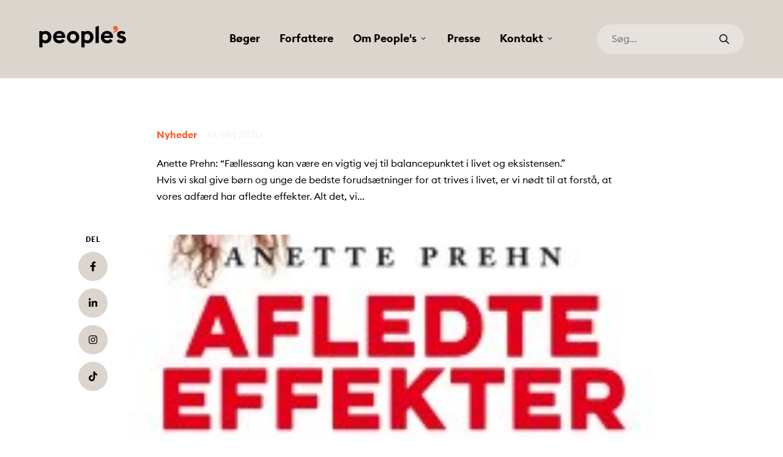

--- FILE ---
content_type: text/html; charset=UTF-8
request_url: https://peoplespress.dk/anette-prehn-faellessang-kan-vaere-en-vigtig-vej-til-balancepunktet-i-livet-og-eksistensen/
body_size: 27243
content:
<!doctype html>
<html dir="ltr" lang="da">
<head>

	<meta charset="utf-8">
	<meta name="viewport" content="width=device-width, initial-scale=1, maximum-scale=1">

	
		<!-- All in One SEO 4.5.2.1 - aioseo.com -->
		<meta name="description" content="Hvis vi skal give børn og unge de bedste forudsætninger for at trives i livet, er vi nødt til at forstå, at vores adfærd har afledte effekter. Alt det, vi gør (eller ikke gør), skaber usynlige ringe i vandet, som vi kan have svært ved at spotte. Sådan lyder det i Anette Prehns nye bog," />
		<meta name="robots" content="max-image-preview:large" />
		<link rel="canonical" href="https://peoplespress.dk/anette-prehn-faellessang-kan-vaere-en-vigtig-vej-til-balancepunktet-i-livet-og-eksistensen/" />
		<meta name="generator" content="All in One SEO (AIOSEO) 4.5.2.1" />
		<meta property="og:locale" content="da_DK" />
		<meta property="og:site_name" content="People&#039;s -" />
		<meta property="og:type" content="article" />
		<meta property="og:title" content="Anette Prehn: “Fællessang kan være en vigtig vej til balancepunktet i livet og eksistensen.” - People&#039;s" />
		<meta property="og:description" content="Hvis vi skal give børn og unge de bedste forudsætninger for at trives i livet, er vi nødt til at forstå, at vores adfærd har afledte effekter. Alt det, vi gør (eller ikke gør), skaber usynlige ringe i vandet, som vi kan have svært ved at spotte. Sådan lyder det i Anette Prehns nye bog," />
		<meta property="og:url" content="https://peoplespress.dk/anette-prehn-faellessang-kan-vaere-en-vigtig-vej-til-balancepunktet-i-livet-og-eksistensen/" />
		<meta property="article:published_time" content="2020-10-22T12:05:34+00:00" />
		<meta property="article:modified_time" content="2020-10-22T12:05:34+00:00" />
		<meta name="twitter:card" content="summary_large_image" />
		<meta name="twitter:title" content="Anette Prehn: “Fællessang kan være en vigtig vej til balancepunktet i livet og eksistensen.” - People&#039;s" />
		<meta name="twitter:description" content="Hvis vi skal give børn og unge de bedste forudsætninger for at trives i livet, er vi nødt til at forstå, at vores adfærd har afledte effekter. Alt det, vi gør (eller ikke gør), skaber usynlige ringe i vandet, som vi kan have svært ved at spotte. Sådan lyder det i Anette Prehns nye bog," />
		<script type="application/ld+json" class="aioseo-schema">
			{"@context":"https:\/\/schema.org","@graph":[{"@type":"BlogPosting","@id":"https:\/\/peoplespress.dk\/anette-prehn-faellessang-kan-vaere-en-vigtig-vej-til-balancepunktet-i-livet-og-eksistensen\/#blogposting","name":"Anette Prehn: \u201cF\u00e6llessang kan v\u00e6re en vigtig vej til balancepunktet i livet og eksistensen.\u201d - People's","headline":"Anette Prehn: &#8220;F\u00e6llessang kan v\u00e6re en vigtig vej til balancepunktet i livet og eksistensen.&#8221;","author":{"@id":"https:\/\/peoplespress.dk\/author\/sabineklindt\/#author"},"publisher":{"@id":"https:\/\/peoplespress.dk\/#organization"},"image":{"@type":"ImageObject","url":"https:\/\/peoplespress.dk\/wp-content\/uploads\/2022\/02\/Afledte_effekter.jpg","width":206,"height":300},"datePublished":"2020-10-22T12:05:34+02:00","dateModified":"2020-10-22T12:05:34+02:00","inLanguage":"da-DK","mainEntityOfPage":{"@id":"https:\/\/peoplespress.dk\/anette-prehn-faellessang-kan-vaere-en-vigtig-vej-til-balancepunktet-i-livet-og-eksistensen\/#webpage"},"isPartOf":{"@id":"https:\/\/peoplespress.dk\/anette-prehn-faellessang-kan-vaere-en-vigtig-vej-til-balancepunktet-i-livet-og-eksistensen\/#webpage"},"articleSection":"Nyheder"},{"@type":"BreadcrumbList","@id":"https:\/\/peoplespress.dk\/anette-prehn-faellessang-kan-vaere-en-vigtig-vej-til-balancepunktet-i-livet-og-eksistensen\/#breadcrumblist","itemListElement":[{"@type":"ListItem","@id":"https:\/\/peoplespress.dk\/#listItem","position":1,"name":"Home","item":"https:\/\/peoplespress.dk\/","nextItem":"https:\/\/peoplespress.dk\/anette-prehn-faellessang-kan-vaere-en-vigtig-vej-til-balancepunktet-i-livet-og-eksistensen\/#listItem"},{"@type":"ListItem","@id":"https:\/\/peoplespress.dk\/anette-prehn-faellessang-kan-vaere-en-vigtig-vej-til-balancepunktet-i-livet-og-eksistensen\/#listItem","position":2,"name":"Anette Prehn: &#8220;F\u00e6llessang kan v\u00e6re en vigtig vej til balancepunktet i livet og eksistensen.&#8221;","previousItem":"https:\/\/peoplespress.dk\/#listItem"}]},{"@type":"Organization","@id":"https:\/\/peoplespress.dk\/#organization","name":"People's","url":"https:\/\/peoplespress.dk\/"},{"@type":"Person","@id":"https:\/\/peoplespress.dk\/author\/sabineklindt\/#author","url":"https:\/\/peoplespress.dk\/author\/sabineklindt\/","name":"Sabine Klindt","image":{"@type":"ImageObject","@id":"https:\/\/peoplespress.dk\/anette-prehn-faellessang-kan-vaere-en-vigtig-vej-til-balancepunktet-i-livet-og-eksistensen\/#authorImage","url":"https:\/\/secure.gravatar.com\/avatar\/b3d6764003b8b46dbab4193b642a3e54?s=96&d=mm&r=g","width":96,"height":96,"caption":"Sabine Klindt"}},{"@type":"WebPage","@id":"https:\/\/peoplespress.dk\/anette-prehn-faellessang-kan-vaere-en-vigtig-vej-til-balancepunktet-i-livet-og-eksistensen\/#webpage","url":"https:\/\/peoplespress.dk\/anette-prehn-faellessang-kan-vaere-en-vigtig-vej-til-balancepunktet-i-livet-og-eksistensen\/","name":"Anette Prehn: \u201cF\u00e6llessang kan v\u00e6re en vigtig vej til balancepunktet i livet og eksistensen.\u201d - People's","description":"Hvis vi skal give b\u00f8rn og unge de bedste foruds\u00e6tninger for at trives i livet, er vi n\u00f8dt til at forst\u00e5, at vores adf\u00e6rd har afledte effekter. Alt det, vi g\u00f8r (eller ikke g\u00f8r), skaber usynlige ringe i vandet, som vi kan have sv\u00e6rt ved at spotte. S\u00e5dan lyder det i Anette Prehns nye bog,","inLanguage":"da-DK","isPartOf":{"@id":"https:\/\/peoplespress.dk\/#website"},"breadcrumb":{"@id":"https:\/\/peoplespress.dk\/anette-prehn-faellessang-kan-vaere-en-vigtig-vej-til-balancepunktet-i-livet-og-eksistensen\/#breadcrumblist"},"author":{"@id":"https:\/\/peoplespress.dk\/author\/sabineklindt\/#author"},"creator":{"@id":"https:\/\/peoplespress.dk\/author\/sabineklindt\/#author"},"image":{"@type":"ImageObject","url":"https:\/\/peoplespress.dk\/wp-content\/uploads\/2022\/02\/Afledte_effekter.jpg","@id":"https:\/\/peoplespress.dk\/anette-prehn-faellessang-kan-vaere-en-vigtig-vej-til-balancepunktet-i-livet-og-eksistensen\/#mainImage","width":206,"height":300},"primaryImageOfPage":{"@id":"https:\/\/peoplespress.dk\/anette-prehn-faellessang-kan-vaere-en-vigtig-vej-til-balancepunktet-i-livet-og-eksistensen\/#mainImage"},"datePublished":"2020-10-22T12:05:34+02:00","dateModified":"2020-10-22T12:05:34+02:00"},{"@type":"WebSite","@id":"https:\/\/peoplespress.dk\/#website","url":"https:\/\/peoplespress.dk\/","name":"People's","inLanguage":"da-DK","publisher":{"@id":"https:\/\/peoplespress.dk\/#organization"}}]}
		</script>
		<!-- All in One SEO -->


	<!-- This site is optimized with the Yoast SEO plugin v21.7 - https://yoast.com/wordpress/plugins/seo/ -->
	<title>Anette Prehn: “Fællessang kan være en vigtig vej til balancepunktet i livet og eksistensen.” - People&#039;s</title>
	<link rel="canonical" href="https://peoplespress.dk/anette-prehn-faellessang-kan-vaere-en-vigtig-vej-til-balancepunktet-i-livet-og-eksistensen/" />
	<meta property="og:locale" content="da_DK" />
	<meta property="og:type" content="article" />
	<meta property="og:title" content="Anette Prehn: &#8220;Fællessang kan være en vigtig vej til balancepunktet i livet og eksistensen.&#8221; - People&#039;s" />
	<meta property="og:description" content="Hvis vi skal give børn og unge de bedste forudsætninger for at trives i livet, er vi nødt til at forstå, at vores adfærd har afledte effekter. Alt det, vi..." />
	<meta property="og:url" content="https://peoplespress.dk/anette-prehn-faellessang-kan-vaere-en-vigtig-vej-til-balancepunktet-i-livet-og-eksistensen/" />
	<meta property="og:site_name" content="People&#039;s" />
	<meta property="article:published_time" content="2020-10-22T12:05:34+00:00" />
	<meta property="og:image" content="https://peoplespress.dk/wp-content/uploads/2022/02/Afledte_effekter.jpg" />
	<meta property="og:image:width" content="206" />
	<meta property="og:image:height" content="300" />
	<meta property="og:image:type" content="image/jpeg" />
	<meta name="author" content="Sabine Klindt" />
	<meta name="twitter:card" content="summary_large_image" />
	<script type="application/ld+json" class="yoast-schema-graph">{"@context":"https://schema.org","@graph":[{"@type":"WebPage","@id":"https://peoplespress.dk/anette-prehn-faellessang-kan-vaere-en-vigtig-vej-til-balancepunktet-i-livet-og-eksistensen/","url":"https://peoplespress.dk/anette-prehn-faellessang-kan-vaere-en-vigtig-vej-til-balancepunktet-i-livet-og-eksistensen/","name":"Anette Prehn: &#8220;Fællessang kan være en vigtig vej til balancepunktet i livet og eksistensen.&#8221; - People&#039;s","isPartOf":{"@id":"https://peoplespress.dk/#website"},"primaryImageOfPage":{"@id":"https://peoplespress.dk/anette-prehn-faellessang-kan-vaere-en-vigtig-vej-til-balancepunktet-i-livet-og-eksistensen/#primaryimage"},"image":{"@id":"https://peoplespress.dk/anette-prehn-faellessang-kan-vaere-en-vigtig-vej-til-balancepunktet-i-livet-og-eksistensen/#primaryimage"},"thumbnailUrl":"https://peoplespress.dk/wp-content/uploads/2022/02/Afledte_effekter.jpg","datePublished":"2020-10-22T12:05:34+00:00","dateModified":"2020-10-22T12:05:34+00:00","author":{"@id":"https://peoplespress.dk/#/schema/person/c5086f76f1806f1ef558199244f27a94"},"breadcrumb":{"@id":"https://peoplespress.dk/anette-prehn-faellessang-kan-vaere-en-vigtig-vej-til-balancepunktet-i-livet-og-eksistensen/#breadcrumb"},"inLanguage":"da-DK","potentialAction":[{"@type":"ReadAction","target":["https://peoplespress.dk/anette-prehn-faellessang-kan-vaere-en-vigtig-vej-til-balancepunktet-i-livet-og-eksistensen/"]}]},{"@type":"ImageObject","inLanguage":"da-DK","@id":"https://peoplespress.dk/anette-prehn-faellessang-kan-vaere-en-vigtig-vej-til-balancepunktet-i-livet-og-eksistensen/#primaryimage","url":"https://peoplespress.dk/wp-content/uploads/2022/02/Afledte_effekter.jpg","contentUrl":"https://peoplespress.dk/wp-content/uploads/2022/02/Afledte_effekter.jpg","width":206,"height":300},{"@type":"BreadcrumbList","@id":"https://peoplespress.dk/anette-prehn-faellessang-kan-vaere-en-vigtig-vej-til-balancepunktet-i-livet-og-eksistensen/#breadcrumb","itemListElement":[{"@type":"ListItem","position":1,"name":"Hjem","item":"https://peoplespress.dk/"},{"@type":"ListItem","position":2,"name":"Anette Prehn: &#8220;Fællessang kan være en vigtig vej til balancepunktet i livet og eksistensen.&#8221;"}]},{"@type":"WebSite","@id":"https://peoplespress.dk/#website","url":"https://peoplespress.dk/","name":"People&#039;s","description":"","potentialAction":[{"@type":"SearchAction","target":{"@type":"EntryPoint","urlTemplate":"https://peoplespress.dk/?s={search_term_string}"},"query-input":"required name=search_term_string"}],"inLanguage":"da-DK"},{"@type":"Person","@id":"https://peoplespress.dk/#/schema/person/c5086f76f1806f1ef558199244f27a94","name":"Sabine Klindt","image":{"@type":"ImageObject","inLanguage":"da-DK","@id":"https://peoplespress.dk/#/schema/person/image/","url":"https://secure.gravatar.com/avatar/b3d6764003b8b46dbab4193b642a3e54?s=96&d=mm&r=g","contentUrl":"https://secure.gravatar.com/avatar/b3d6764003b8b46dbab4193b642a3e54?s=96&d=mm&r=g","caption":"Sabine Klindt"}}]}</script>
	<!-- / Yoast SEO plugin. -->


<script type='application/javascript'>console.log('PixelYourSite Free version 9.4.7.1');</script>
		<!-- This site uses the Google Analytics by MonsterInsights plugin v9.11.1 - Using Analytics tracking - https://www.monsterinsights.com/ -->
							<script src="//www.googletagmanager.com/gtag/js?id=G-NSD7PXSP90"  data-cfasync="false" data-wpfc-render="false" type="text/javascript" async></script>
			<script data-cfasync="false" data-wpfc-render="false" type="text/javascript">
				var mi_version = '9.11.1';
				var mi_track_user = true;
				var mi_no_track_reason = '';
								var MonsterInsightsDefaultLocations = {"page_location":"https:\/\/peoplespress.dk\/anette-prehn-faellessang-kan-vaere-en-vigtig-vej-til-balancepunktet-i-livet-og-eksistensen\/"};
								if ( typeof MonsterInsightsPrivacyGuardFilter === 'function' ) {
					var MonsterInsightsLocations = (typeof MonsterInsightsExcludeQuery === 'object') ? MonsterInsightsPrivacyGuardFilter( MonsterInsightsExcludeQuery ) : MonsterInsightsPrivacyGuardFilter( MonsterInsightsDefaultLocations );
				} else {
					var MonsterInsightsLocations = (typeof MonsterInsightsExcludeQuery === 'object') ? MonsterInsightsExcludeQuery : MonsterInsightsDefaultLocations;
				}

								var disableStrs = [
										'ga-disable-G-NSD7PXSP90',
									];

				/* Function to detect opted out users */
				function __gtagTrackerIsOptedOut() {
					for (var index = 0; index < disableStrs.length; index++) {
						if (document.cookie.indexOf(disableStrs[index] + '=true') > -1) {
							return true;
						}
					}

					return false;
				}

				/* Disable tracking if the opt-out cookie exists. */
				if (__gtagTrackerIsOptedOut()) {
					for (var index = 0; index < disableStrs.length; index++) {
						window[disableStrs[index]] = true;
					}
				}

				/* Opt-out function */
				function __gtagTrackerOptout() {
					for (var index = 0; index < disableStrs.length; index++) {
						document.cookie = disableStrs[index] + '=true; expires=Thu, 31 Dec 2099 23:59:59 UTC; path=/';
						window[disableStrs[index]] = true;
					}
				}

				if ('undefined' === typeof gaOptout) {
					function gaOptout() {
						__gtagTrackerOptout();
					}
				}
								window.dataLayer = window.dataLayer || [];

				window.MonsterInsightsDualTracker = {
					helpers: {},
					trackers: {},
				};
				if (mi_track_user) {
					function __gtagDataLayer() {
						dataLayer.push(arguments);
					}

					function __gtagTracker(type, name, parameters) {
						if (!parameters) {
							parameters = {};
						}

						if (parameters.send_to) {
							__gtagDataLayer.apply(null, arguments);
							return;
						}

						if (type === 'event') {
														parameters.send_to = monsterinsights_frontend.v4_id;
							var hookName = name;
							if (typeof parameters['event_category'] !== 'undefined') {
								hookName = parameters['event_category'] + ':' + name;
							}

							if (typeof MonsterInsightsDualTracker.trackers[hookName] !== 'undefined') {
								MonsterInsightsDualTracker.trackers[hookName](parameters);
							} else {
								__gtagDataLayer('event', name, parameters);
							}
							
						} else {
							__gtagDataLayer.apply(null, arguments);
						}
					}

					__gtagTracker('js', new Date());
					__gtagTracker('set', {
						'developer_id.dZGIzZG': true,
											});
					if ( MonsterInsightsLocations.page_location ) {
						__gtagTracker('set', MonsterInsightsLocations);
					}
										__gtagTracker('config', 'G-NSD7PXSP90', {"forceSSL":"true","link_attribution":"true"} );
										window.gtag = __gtagTracker;										(function () {
						/* https://developers.google.com/analytics/devguides/collection/analyticsjs/ */
						/* ga and __gaTracker compatibility shim. */
						var noopfn = function () {
							return null;
						};
						var newtracker = function () {
							return new Tracker();
						};
						var Tracker = function () {
							return null;
						};
						var p = Tracker.prototype;
						p.get = noopfn;
						p.set = noopfn;
						p.send = function () {
							var args = Array.prototype.slice.call(arguments);
							args.unshift('send');
							__gaTracker.apply(null, args);
						};
						var __gaTracker = function () {
							var len = arguments.length;
							if (len === 0) {
								return;
							}
							var f = arguments[len - 1];
							if (typeof f !== 'object' || f === null || typeof f.hitCallback !== 'function') {
								if ('send' === arguments[0]) {
									var hitConverted, hitObject = false, action;
									if ('event' === arguments[1]) {
										if ('undefined' !== typeof arguments[3]) {
											hitObject = {
												'eventAction': arguments[3],
												'eventCategory': arguments[2],
												'eventLabel': arguments[4],
												'value': arguments[5] ? arguments[5] : 1,
											}
										}
									}
									if ('pageview' === arguments[1]) {
										if ('undefined' !== typeof arguments[2]) {
											hitObject = {
												'eventAction': 'page_view',
												'page_path': arguments[2],
											}
										}
									}
									if (typeof arguments[2] === 'object') {
										hitObject = arguments[2];
									}
									if (typeof arguments[5] === 'object') {
										Object.assign(hitObject, arguments[5]);
									}
									if ('undefined' !== typeof arguments[1].hitType) {
										hitObject = arguments[1];
										if ('pageview' === hitObject.hitType) {
											hitObject.eventAction = 'page_view';
										}
									}
									if (hitObject) {
										action = 'timing' === arguments[1].hitType ? 'timing_complete' : hitObject.eventAction;
										hitConverted = mapArgs(hitObject);
										__gtagTracker('event', action, hitConverted);
									}
								}
								return;
							}

							function mapArgs(args) {
								var arg, hit = {};
								var gaMap = {
									'eventCategory': 'event_category',
									'eventAction': 'event_action',
									'eventLabel': 'event_label',
									'eventValue': 'event_value',
									'nonInteraction': 'non_interaction',
									'timingCategory': 'event_category',
									'timingVar': 'name',
									'timingValue': 'value',
									'timingLabel': 'event_label',
									'page': 'page_path',
									'location': 'page_location',
									'title': 'page_title',
									'referrer' : 'page_referrer',
								};
								for (arg in args) {
																		if (!(!args.hasOwnProperty(arg) || !gaMap.hasOwnProperty(arg))) {
										hit[gaMap[arg]] = args[arg];
									} else {
										hit[arg] = args[arg];
									}
								}
								return hit;
							}

							try {
								f.hitCallback();
							} catch (ex) {
							}
						};
						__gaTracker.create = newtracker;
						__gaTracker.getByName = newtracker;
						__gaTracker.getAll = function () {
							return [];
						};
						__gaTracker.remove = noopfn;
						__gaTracker.loaded = true;
						window['__gaTracker'] = __gaTracker;
					})();
									} else {
										console.log("");
					(function () {
						function __gtagTracker() {
							return null;
						}

						window['__gtagTracker'] = __gtagTracker;
						window['gtag'] = __gtagTracker;
					})();
									}
			</script>
							<!-- / Google Analytics by MonsterInsights -->
		<link rel='stylesheet' id='sbr_styles-css' href='https://peoplespress.dk/wp-content/plugins/reviews-feed/assets/css/sbr-styles.css?ver=1.1' type='text/css' media='all' />
<link rel='stylesheet' id='sbi_styles-css' href='https://peoplespress.dk/wp-content/plugins/instagram-feed/css/sbi-styles.min.css?ver=6.2.7' type='text/css' media='all' />
<link rel='stylesheet' id='qligg-swiper-css' href='https://peoplespress.dk/wp-content/plugins/insta-gallery/assets/frontend/swiper/swiper.min.css?ver=4.2.5' type='text/css' media='all' />
<link rel='stylesheet' id='qligg-frontend-css' href='https://peoplespress.dk/wp-content/plugins/insta-gallery/build/frontend/css/style.css?ver=4.2.5' type='text/css' media='all' />
<link rel='stylesheet' id='buttons-css' href='https://peoplespress.dk/wp-includes/css/buttons.min.css?ver=6.6.4' type='text/css' media='all' />
<link rel='stylesheet' id='dashicons-css' href='https://peoplespress.dk/wp-includes/css/dashicons.min.css?ver=6.6.4' type='text/css' media='all' />
<link rel='stylesheet' id='mediaelement-css' href='https://peoplespress.dk/wp-includes/js/mediaelement/mediaelementplayer-legacy.min.css?ver=4.2.17' type='text/css' media='all' />
<link rel='stylesheet' id='wp-mediaelement-css' href='https://peoplespress.dk/wp-includes/js/mediaelement/wp-mediaelement.min.css?ver=6.6.4' type='text/css' media='all' />
<link rel='stylesheet' id='media-views-css' href='https://peoplespress.dk/wp-includes/css/media-views.min.css?ver=6.6.4' type='text/css' media='all' />
<link rel='stylesheet' id='wp-components-css' href='https://peoplespress.dk/wp-includes/css/dist/components/style.min.css?ver=6.6.4' type='text/css' media='all' />
<link rel='stylesheet' id='wp-preferences-css' href='https://peoplespress.dk/wp-includes/css/dist/preferences/style.min.css?ver=6.6.4' type='text/css' media='all' />
<link rel='stylesheet' id='wp-block-editor-css' href='https://peoplespress.dk/wp-includes/css/dist/block-editor/style.min.css?ver=6.6.4' type='text/css' media='all' />
<link rel='stylesheet' id='wp-reusable-blocks-css' href='https://peoplespress.dk/wp-includes/css/dist/reusable-blocks/style.min.css?ver=6.6.4' type='text/css' media='all' />
<link rel='stylesheet' id='wp-patterns-css' href='https://peoplespress.dk/wp-includes/css/dist/patterns/style.min.css?ver=6.6.4' type='text/css' media='all' />
<link rel='stylesheet' id='wp-editor-css' href='https://peoplespress.dk/wp-includes/css/dist/editor/style.min.css?ver=6.6.4' type='text/css' media='all' />
<link rel='stylesheet' id='qligg-backend-css' href='https://peoplespress.dk/wp-content/plugins/insta-gallery/build/backend/css/style.css?ver=4.2.5' type='text/css' media='all' />
<style id='classic-theme-styles-inline-css' type='text/css'>
/*! This file is auto-generated */
.wp-block-button__link{color:#fff;background-color:#32373c;border-radius:9999px;box-shadow:none;text-decoration:none;padding:calc(.667em + 2px) calc(1.333em + 2px);font-size:1.125em}.wp-block-file__button{background:#32373c;color:#fff;text-decoration:none}
</style>
<style id='global-styles-inline-css' type='text/css'>
:root{--wp--preset--aspect-ratio--square: 1;--wp--preset--aspect-ratio--4-3: 4/3;--wp--preset--aspect-ratio--3-4: 3/4;--wp--preset--aspect-ratio--3-2: 3/2;--wp--preset--aspect-ratio--2-3: 2/3;--wp--preset--aspect-ratio--16-9: 16/9;--wp--preset--aspect-ratio--9-16: 9/16;--wp--preset--gradient--vivid-cyan-blue-to-vivid-purple: linear-gradient(135deg,rgba(6,147,227,1) 0%,rgb(155,81,224) 100%);--wp--preset--gradient--light-green-cyan-to-vivid-green-cyan: linear-gradient(135deg,rgb(122,220,180) 0%,rgb(0,208,130) 100%);--wp--preset--gradient--luminous-vivid-amber-to-luminous-vivid-orange: linear-gradient(135deg,rgba(252,185,0,1) 0%,rgba(255,105,0,1) 100%);--wp--preset--gradient--luminous-vivid-orange-to-vivid-red: linear-gradient(135deg,rgba(255,105,0,1) 0%,rgb(207,46,46) 100%);--wp--preset--gradient--very-light-gray-to-cyan-bluish-gray: linear-gradient(135deg,rgb(238,238,238) 0%,rgb(169,184,195) 100%);--wp--preset--gradient--cool-to-warm-spectrum: linear-gradient(135deg,rgb(74,234,220) 0%,rgb(151,120,209) 20%,rgb(207,42,186) 40%,rgb(238,44,130) 60%,rgb(251,105,98) 80%,rgb(254,248,76) 100%);--wp--preset--gradient--blush-light-purple: linear-gradient(135deg,rgb(255,206,236) 0%,rgb(152,150,240) 100%);--wp--preset--gradient--blush-bordeaux: linear-gradient(135deg,rgb(254,205,165) 0%,rgb(254,45,45) 50%,rgb(107,0,62) 100%);--wp--preset--gradient--luminous-dusk: linear-gradient(135deg,rgb(255,203,112) 0%,rgb(199,81,192) 50%,rgb(65,88,208) 100%);--wp--preset--gradient--pale-ocean: linear-gradient(135deg,rgb(255,245,203) 0%,rgb(182,227,212) 50%,rgb(51,167,181) 100%);--wp--preset--gradient--electric-grass: linear-gradient(135deg,rgb(202,248,128) 0%,rgb(113,206,126) 100%);--wp--preset--gradient--midnight: linear-gradient(135deg,rgb(2,3,129) 0%,rgb(40,116,252) 100%);--wp--preset--font-size--small: 13px;--wp--preset--font-size--medium: 20px;--wp--preset--font-size--large: 36px;--wp--preset--font-size--x-large: 42px;--wp--preset--font-size--lead: 22px;--wp--preset--spacing--20: 0.44rem;--wp--preset--spacing--30: 0.67rem;--wp--preset--spacing--40: 1rem;--wp--preset--spacing--50: 1.5rem;--wp--preset--spacing--60: 2.25rem;--wp--preset--spacing--70: 3.38rem;--wp--preset--spacing--80: 5.06rem;--wp--preset--shadow--natural: 6px 6px 9px rgba(0, 0, 0, 0.2);--wp--preset--shadow--deep: 12px 12px 50px rgba(0, 0, 0, 0.4);--wp--preset--shadow--sharp: 6px 6px 0px rgba(0, 0, 0, 0.2);--wp--preset--shadow--outlined: 6px 6px 0px -3px rgba(255, 255, 255, 1), 6px 6px rgba(0, 0, 0, 1);--wp--preset--shadow--crisp: 6px 6px 0px rgba(0, 0, 0, 1);}:where(.is-layout-flex){gap: 0.5em;}:where(.is-layout-grid){gap: 0.5em;}body .is-layout-flex{display: flex;}.is-layout-flex{flex-wrap: wrap;align-items: center;}.is-layout-flex > :is(*, div){margin: 0;}body .is-layout-grid{display: grid;}.is-layout-grid > :is(*, div){margin: 0;}:where(.wp-block-columns.is-layout-flex){gap: 2em;}:where(.wp-block-columns.is-layout-grid){gap: 2em;}:where(.wp-block-post-template.is-layout-flex){gap: 1.25em;}:where(.wp-block-post-template.is-layout-grid){gap: 1.25em;}.has-vivid-cyan-blue-to-vivid-purple-gradient-background{background: var(--wp--preset--gradient--vivid-cyan-blue-to-vivid-purple) !important;}.has-light-green-cyan-to-vivid-green-cyan-gradient-background{background: var(--wp--preset--gradient--light-green-cyan-to-vivid-green-cyan) !important;}.has-luminous-vivid-amber-to-luminous-vivid-orange-gradient-background{background: var(--wp--preset--gradient--luminous-vivid-amber-to-luminous-vivid-orange) !important;}.has-luminous-vivid-orange-to-vivid-red-gradient-background{background: var(--wp--preset--gradient--luminous-vivid-orange-to-vivid-red) !important;}.has-very-light-gray-to-cyan-bluish-gray-gradient-background{background: var(--wp--preset--gradient--very-light-gray-to-cyan-bluish-gray) !important;}.has-cool-to-warm-spectrum-gradient-background{background: var(--wp--preset--gradient--cool-to-warm-spectrum) !important;}.has-blush-light-purple-gradient-background{background: var(--wp--preset--gradient--blush-light-purple) !important;}.has-blush-bordeaux-gradient-background{background: var(--wp--preset--gradient--blush-bordeaux) !important;}.has-luminous-dusk-gradient-background{background: var(--wp--preset--gradient--luminous-dusk) !important;}.has-pale-ocean-gradient-background{background: var(--wp--preset--gradient--pale-ocean) !important;}.has-electric-grass-gradient-background{background: var(--wp--preset--gradient--electric-grass) !important;}.has-midnight-gradient-background{background: var(--wp--preset--gradient--midnight) !important;}.has-small-font-size{font-size: var(--wp--preset--font-size--small) !important;}.has-medium-font-size{font-size: var(--wp--preset--font-size--medium) !important;}.has-large-font-size{font-size: var(--wp--preset--font-size--large) !important;}.has-x-large-font-size{font-size: var(--wp--preset--font-size--x-large) !important;}
:where(.wp-block-post-template.is-layout-flex){gap: 1.25em;}:where(.wp-block-post-template.is-layout-grid){gap: 1.25em;}
:where(.wp-block-columns.is-layout-flex){gap: 2em;}:where(.wp-block-columns.is-layout-grid){gap: 2em;}
:root :where(.wp-block-pullquote){font-size: 1.5em;line-height: 1.6;}
</style>
<link rel='stylesheet' id='ctf_styles-css' href='https://peoplespress.dk/wp-content/plugins/custom-twitter-feeds/css/ctf-styles.min.css?ver=2.2.1' type='text/css' media='all' />
<link rel='stylesheet' id='cff-css' href='https://peoplespress.dk/wp-content/plugins/custom-facebook-feed/assets/css/cff-style.min.css?ver=4.2.1' type='text/css' media='all' />
<link rel='stylesheet' id='sb-font-awesome-css' href='https://maxcdn.bootstrapcdn.com/font-awesome/4.7.0/css/font-awesome.min.css?ver=6.6.4' type='text/css' media='all' />
<link rel='stylesheet' id='app-css' href='https://peoplespress.dk/wp-content/themes/peoplespress.dk/dist/styles/app.min.css?ver=0.9.9' type='text/css' media='all' />
<script type="text/javascript" src="https://peoplespress.dk/wp-content/plugins/google-analytics-for-wordpress/assets/js/frontend-gtag.min.js?ver=9.11.1" id="monsterinsights-frontend-script-js" async="async" data-wp-strategy="async"></script>
<script data-cfasync="false" data-wpfc-render="false" type="text/javascript" id='monsterinsights-frontend-script-js-extra'>/* <![CDATA[ */
var monsterinsights_frontend = {"js_events_tracking":"true","download_extensions":"doc,pdf,ppt,zip,xls,docx,pptx,xlsx","inbound_paths":"[{\"path\":\"\\\/go\\\/\",\"label\":\"affiliate\"},{\"path\":\"\\\/recommend\\\/\",\"label\":\"affiliate\"}]","home_url":"https:\/\/peoplespress.dk","hash_tracking":"false","v4_id":"G-NSD7PXSP90"};/* ]]> */
</script>
<script type="text/javascript" src="https://peoplespress.dk/wp-includes/js/jquery/jquery.min.js?ver=3.7.1" id="jquery-core-js"></script>
<script type="text/javascript" src="https://peoplespress.dk/wp-includes/js/jquery/jquery-migrate.min.js?ver=3.4.1" id="jquery-migrate-js"></script>
<script type="text/javascript" src="https://peoplespress.dk/wp-content/plugins/pixelyoursite/dist/scripts/jquery.bind-first-0.2.3.min.js?ver=6.6.4" id="jquery-bind-first-js"></script>
<script type="text/javascript" src="https://peoplespress.dk/wp-content/plugins/pixelyoursite/dist/scripts/js.cookie-2.1.3.min.js?ver=2.1.3" id="js-cookie-pys-js"></script>
<script type="text/javascript" id="pys-js-extra">
/* <![CDATA[ */
var pysOptions = {"staticEvents":{"facebook":{"init_event":[{"delay":0,"type":"static","name":"PageView","pixelIds":["2182113018719293"],"eventID":"9dc8dcaa-9ff8-4be2-991a-fc79c0ff3ff9","params":{"post_category":"Nyheder","page_title":"Anette Prehn: \u201cF\u00e6llessang kan v\u00e6re en vigtig vej til balancepunktet i livet og eksistensen.\u201d","post_type":"post","post_id":5142,"plugin":"PixelYourSite","user_role":"guest","event_url":"peoplespress.dk\/anette-prehn-faellessang-kan-vaere-en-vigtig-vej-til-balancepunktet-i-livet-og-eksistensen\/"},"e_id":"init_event","ids":[],"hasTimeWindow":false,"timeWindow":0,"woo_order":"","edd_order":""}]}},"dynamicEvents":[],"triggerEvents":[],"triggerEventTypes":[],"facebook":{"pixelIds":["2182113018719293"],"advancedMatching":[],"advancedMatchingEnabled":true,"removeMetadata":false,"contentParams":{"post_type":"post","post_id":5142,"content_name":"Anette Prehn: &#8220;F\u00e6llessang kan v\u00e6re en vigtig vej til balancepunktet i livet og eksistensen.&#8221;","categories":"Nyheder","tags":""},"commentEventEnabled":true,"wooVariableAsSimple":false,"downloadEnabled":true,"formEventEnabled":true,"serverApiEnabled":true,"wooCRSendFromServer":false,"send_external_id":null},"debug":"","siteUrl":"https:\/\/peoplespress.dk","ajaxUrl":"https:\/\/peoplespress.dk\/wp-admin\/admin-ajax.php","ajax_event":"1b30bf2ade","enable_remove_download_url_param":"1","cookie_duration":"7","last_visit_duration":"60","enable_success_send_form":"","ajaxForServerEvent":"1","send_external_id":"1","external_id_expire":"180","gdpr":{"ajax_enabled":false,"all_disabled_by_api":false,"facebook_disabled_by_api":false,"analytics_disabled_by_api":false,"google_ads_disabled_by_api":false,"pinterest_disabled_by_api":false,"bing_disabled_by_api":false,"externalID_disabled_by_api":false,"facebook_prior_consent_enabled":true,"analytics_prior_consent_enabled":true,"google_ads_prior_consent_enabled":null,"pinterest_prior_consent_enabled":true,"bing_prior_consent_enabled":true,"cookiebot_integration_enabled":false,"cookiebot_facebook_consent_category":"marketing","cookiebot_analytics_consent_category":"statistics","cookiebot_tiktok_consent_category":"marketing","cookiebot_google_ads_consent_category":null,"cookiebot_pinterest_consent_category":"marketing","cookiebot_bing_consent_category":"marketing","consent_magic_integration_enabled":false,"real_cookie_banner_integration_enabled":false,"cookie_notice_integration_enabled":false,"cookie_law_info_integration_enabled":false},"cookie":{"disabled_all_cookie":false,"disabled_advanced_form_data_cookie":false,"disabled_landing_page_cookie":false,"disabled_first_visit_cookie":false,"disabled_trafficsource_cookie":false,"disabled_utmTerms_cookie":false,"disabled_utmId_cookie":false},"woo":{"enabled":false},"edd":{"enabled":false}};
/* ]]> */
</script>
<script type="text/javascript" src="https://peoplespress.dk/wp-content/plugins/pixelyoursite/dist/scripts/public.js?ver=9.4.7.1" id="pys-js"></script>
<script src="https://peoplespress.dk/wp-content/themes/peoplespress.dk/assets/scripts/alpinejs-persist.min.js?ver=0.9.9" defer="defer" type="text/javascript"></script>
<script src="https://peoplespress.dk/wp-content/themes/peoplespress.dk/assets/scripts/alpinejs-intersect.min.js?ver=0.9.9" defer="defer" type="text/javascript"></script>
<script src="https://peoplespress.dk/wp-content/themes/peoplespress.dk/assets/scripts/alpinejs.min.js?ver=0.9.9" defer="defer" type="text/javascript"></script>
<meta name="generator" content="Elementor 3.18.2; features: e_dom_optimization, e_optimized_assets_loading, e_optimized_css_loading, additional_custom_breakpoints, block_editor_assets_optimize, e_image_loading_optimization; settings: css_print_method-external, google_font-enabled, font_display-auto">
		<style>
			.algolia-search-highlight {
				background-color: #fffbcc;
				border-radius: 2px;
				font-style: normal;
			}
		</style>
		<link rel="icon" href="https://peoplespress.dk/wp-content/uploads/2022/01/cropped-favicon.png" sizes="32x32" />
<link rel="icon" href="https://peoplespress.dk/wp-content/uploads/2022/01/cropped-favicon.png" sizes="192x192" />
<link rel="apple-touch-icon" href="https://peoplespress.dk/wp-content/uploads/2022/01/cropped-favicon.png" />
<meta name="msapplication-TileImage" content="https://peoplespress.dk/wp-content/uploads/2022/01/cropped-favicon.png" />
		<style type="text/css" id="wp-custom-css">
			.single-pp_author main .object-cover.wp-post-image {
	object-position: top;
}		</style>
		<style id="wpforms-css-vars-root">
				:root {
					--wpforms-field-border-radius: 3px;
--wpforms-field-background-color: #ffffff;
--wpforms-field-border-color: rgba( 0, 0, 0, 0.25 );
--wpforms-field-text-color: rgba( 0, 0, 0, 0.7 );
--wpforms-label-color: rgba( 0, 0, 0, 0.85 );
--wpforms-label-sublabel-color: rgba( 0, 0, 0, 0.55 );
--wpforms-label-error-color: #d63637;
--wpforms-button-border-radius: 3px;
--wpforms-button-background-color: #066aab;
--wpforms-button-text-color: #ffffff;
--wpforms-field-size-input-height: 43px;
--wpforms-field-size-input-spacing: 15px;
--wpforms-field-size-font-size: 16px;
--wpforms-field-size-line-height: 19px;
--wpforms-field-size-padding-h: 14px;
--wpforms-field-size-checkbox-size: 16px;
--wpforms-field-size-sublabel-spacing: 5px;
--wpforms-field-size-icon-size: 1;
--wpforms-label-size-font-size: 16px;
--wpforms-label-size-line-height: 19px;
--wpforms-label-size-sublabel-font-size: 14px;
--wpforms-label-size-sublabel-line-height: 17px;
--wpforms-button-size-font-size: 17px;
--wpforms-button-size-height: 41px;
--wpforms-button-size-padding-h: 15px;
--wpforms-button-size-margin-top: 10px;

				}
			</style>
	<link rel="icon" type="image/svg+xml" href="https://peoplespress.dk/wp-content/themes/peoplespress.dk/assets/favicon/icon.svg">

</head>
<body class="post-template-default single single-post postid-5142 single-format-standard pt-20 lg:pt-32 elementor-default elementor-kit-88321">

	
<header class="overflow-x-hidden" x-data="{ atTop: true, navOpen: false, searchOpen: false }" x-on:scroll.window="atTop = (window.pageYOffset > 0) ? false : true;" @keydown.window.escape="navOpen = false, searchOpen = false">


	<aside x-cloak>
		<div x-cloak x-show="navOpen" class="fixed inset-0 flex z-50 lg:hidden h-screen overflow-hidden" x-ref="dialog" role="dialog" aria-modal="true" x-cloak>

			<div x-show="navOpen"
				x-transition:enter="transition-opacity ease-linear duration-300"
				x-transition:enter-start="opacity-0"
				x-transition:enter-end="opacity-100"
				x-transition:leave="transition-opacity ease-linear duration-300"
				x-transition:leave-start="opacity-100"
				x-transition:leave-end="opacity-0"
				class="fixed inset-0 bg-black/60"
				@click="navOpen = false"
				aria-hidden="true"
				x-cloak></div>

			<div
				x-show="navOpen"
				x-transition:enter="transition ease-in-out duration-300 transform"
				x-transition:enter-start="-translate-x-full"
				x-transition:enter-end="translate-x-0"
				x-transition:leave="transition ease-in-out duration-300 transform"
				x-transition:leave-start="translate-x-0"
				x-transition:leave-end="-translate-x-full"
				class="relative flex-1 flex flex-col w-full  z-50 bg-white max-w-[90vw]"
				x-cloak>
				<div class="container px-8 flex-1 h-0 overflow-y-auto">
					<div class="py-6 flex flex-col justify-center">

						<button class="flex items-center lg:hidden justify-center w-8 h-8 -ml-3" @click="navOpen = !navOpen; searchOpen = false;">
							<span class="sr-only">Luk navigation</span>
							<svg class="currentColor" width="25" height="25" aria-hidden="true" role="img" focusable="false" aria-hidden="true" focusable="false" data-prefix="fal" data-icon="times" class="svg-inline--fa fa-times fa-w-10" role="img" xmlns="http://www.w3.org/2000/svg" viewBox="0 0 320 512"><path fill="currentColor" d="M193.94 256L296.5 153.44l21.15-21.15c3.12-3.12 3.12-8.19 0-11.31l-22.63-22.63c-3.12-3.12-8.19-3.12-11.31 0L160 222.06 36.29 98.34c-3.12-3.12-8.19-3.12-11.31 0L2.34 120.97c-3.12 3.12-3.12 8.19 0 11.31L126.06 256 2.34 379.71c-3.12 3.12-3.12 8.19 0 11.31l22.63 22.63c3.12 3.12 8.19 3.12 11.31 0L160 289.94 262.56 392.5l21.15 21.15c3.12 3.12 8.19 3.12 11.31 0l22.63-22.63c3.12-3.12 3.12-8.19 0-11.31L193.94 256z"></path></svg>						</button>

						<nav class="menu-primaer-menu-container"><ul id="aside-menu" class="flex flex-col mt-6">
				<a href='https://peoplespress.dk/boger/' class='transition block text-2xl py-1.5 font-bold'>
					Bøger
				</a></li>
				<a href='https://peoplespress.dk/forfattere/' class='transition block text-2xl py-1.5 font-bold'>
					Forfattere
				</a></li><li x-data='{ open: false }'>
				<button href='#' class='transition block text-2xl py-1.5 font-bold flex items-center focus:outline-none' @click='open = !open'>
					<span class='mr-2' >Om People's</span>
					<span x-show='!open'><svg class="fill-current" width="12" height="16" aria-hidden="true" role="img" focusable="false" xmlns="http://www.w3.org/2000/svg" fill="none" viewBox="0 0 15 15"><path stroke="currentColor" d="M7.5 2e-8V15M15 7.5H-4e-8"/></svg></span>
					<span x-cloak x-show='open'><svg class="fill-current" width="12" height="16" aria-hidden="true" role="img" focusable="false" fill="none" xmlns="http://www.w3.org/2000/svg" viewBox="0 0 12 2"><path d="M11.75.25H.25C.09375.25 0 .375 0 .5v1c0 .15625.09375.25.25.25h11.5c.125 0 .25-.09375.25-.25v-1c0-.125-.125-.25-.25-.25z" fill="currentColor"/></svg></span>
				</button>


            		<div x-cloak x-show='open' class='relative mt-2 mb-6' x-transition:enter='opacity-0 transition ease-in-out duration-300 sm:duration-300' x-transition:enter-start='opacity-0 ' x-transition:enter-end='opacity-100' x-transition:leave='transition ease-in-out duration-300' x-transition:leave-start='opacity-100' x-transition:leave-end='opacity-0' x-ref='submenu'>


                <ul><li class=''>
			<a class='transition block text-sm pl-4 py-1' href='https://peoplespress.dk/p-for-peoples/'>
				<span>P for People’s</span>
			</a></li><li class=''>
			<a class='transition block text-sm pl-4 py-1' href='https://peoplespress.dk/foreign-rights/'>
				<span>Foreign Rights</span>
			</a></li><li class=''>
			<a class='transition block text-sm pl-4 py-1' href='https://peoplespress.dk/praktik-hos-peoples/'>
				<span>Praktik</span>
			</a></li><li class=''>
			<a class='transition block text-sm pl-4 py-1' href='https://peoplespress.dk/privatlivspolitik/'>
				<span>Privatlivspolitik</span>
			</a></li><li class=''>
			<a class='transition block text-sm pl-4 py-1' href='https://peoplespress.dk/debatregler-for-peoples-sociale-medier/'>
				<span>Debatregler for People’s sociale medier</span>
			</a></li></ul></div></li>
				<a href='https://peoplespress.dk/presse/' class='transition block text-2xl py-1.5 font-bold'>
					Presse
				</a></li><li x-data='{ open: false }'>
				<button href='https://peoplespress.dk/kontakt/' class='transition block text-2xl py-1.5 font-bold flex items-center focus:outline-none' @click='open = !open'>
					<span class='mr-2' >Kontakt</span>
					<span x-show='!open'><svg class="fill-current" width="12" height="16" aria-hidden="true" role="img" focusable="false" xmlns="http://www.w3.org/2000/svg" fill="none" viewBox="0 0 15 15"><path stroke="currentColor" d="M7.5 2e-8V15M15 7.5H-4e-8"/></svg></span>
					<span x-cloak x-show='open'><svg class="fill-current" width="12" height="16" aria-hidden="true" role="img" focusable="false" fill="none" xmlns="http://www.w3.org/2000/svg" viewBox="0 0 12 2"><path d="M11.75.25H.25C.09375.25 0 .375 0 .5v1c0 .15625.09375.25.25.25h11.5c.125 0 .25-.09375.25-.25v-1c0-.125-.125-.25-.25-.25z" fill="currentColor"/></svg></span>
				</button>


            		<div x-cloak x-show='open' class='relative mt-2 mb-6' x-transition:enter='opacity-0 transition ease-in-out duration-300 sm:duration-300' x-transition:enter-start='opacity-0 ' x-transition:enter-end='opacity-100' x-transition:leave='transition ease-in-out duration-300' x-transition:leave-start='opacity-100' x-transition:leave-end='opacity-0' x-ref='submenu'>


                <ul><li class=''>
			<a class='transition block text-sm pl-4 py-1' href='https://peoplespress.dk/kontakt/'>
				<span>Medarbejdere</span>
			</a></li><li class=''>
			<a class='transition block text-sm pl-4 py-1' href='https://peoplespress.dk/manuskriptindsendelse/'>
				<span>Manuskriptindsendelse</span>
			</a></li></ul></div></li></ul></nav>
						<div class="mt-12 text-black/50 space-y-1">
							<p>CVR: 26608694</p>							<p>Store Kongensgade 132, 1. sal </p>							<p>DK - 1264 København K</p>
							<p><a class="hover:underpne" href="mailto:info@peoplespress.dk">info@peoplespress.dk</a></p>						</div>

													<div class="mt-8 text-black/50">
								<p>
									<a class="hover:underline" href="https://peoplespress.dk/privatlivspolitik/">
										Cookie- og privatlivspolitik
									</a>
									.
								</p>
							</div>
						
						<div class="mt-8">
							<p>Besøg også</p>

							<nav class="menu-sekundaer-menu-container"><ul id="aside-menu" class="flex flex-col pb-24 mt-2"><li class=""><a class="transition block  text-sm py-0.5" href="https://www.mofibo.dk">www.mofibo.dk</a></li>
</ul></nav>						</div>



					</div>
				</div>
			</div>
		</div>
	</aside>


	<nav class="bg-gray-dark text-black fixed shadow-none text-lg top-0 w-full py-6 lg:py-10 flex justify-between items-center  z-40 print:hidden  transition-all duration-500 " :class="{'!text-black !bg-white shadow-xl lg:!py-4': !atTop, 'border-gray-lighter': !navOpen}">



		<div class="container flex items-center justify-between text-current">


			<div class="flex items-center">

				<button class="flex items-center lg:hidden justify-center w-8 h-8 z-50" @click="navOpen = !navOpen; searchOpen = false;">
					<span class="sr-only">Åben navigation</span>
					<svg class="currentColor" width="25" height="25" aria-hidden="true" role="img" focusable="false" xmlns="http://www.w3.org/2000/svg" class="w-6 h-6" fill="none" viewBox="0 0 24 24" stroke="currentColor"><path stroke-linecap="round" stroke-linejoin="round" stroke-width="2" d="M4 6h16M4 12h16M4 18h7" /></svg>				</button>

			</div>

			<div class="w-full flex justify-center items-center lg:block lg:w-1/4">
				<a href="https://peoplespress.dk" class="inline-block hover:opacity-80 transition-opacity">
					<svg class="w-auto h-7 lg:h-9" xmlns="http://www.w3.org/2000/svg" viewBox="0 0 150 38">
						<g fill="none" fill-rule="evenodd">
							<path fill="currentColor" d="M44.9372624 19.2176806c0-6.6444867-4.7338403-10.09505703-10.0950571-10.09505703-6.2452471 0-10.8079848 4.64828893-10.8079848 10.72243343 0 6.4733841 4.7623574 10.7224335 10.865019 10.7224335 4.3346008 0 7.6425856-1.8536122 9.553232-4.6197719l-4.1920152-3.108365c-.9125476 1.3973384-2.7661597 2.595057-5.3041825 2.595057-2.7091255 0-5.1330799-1.5399239-5.4752852-4.2775665H44.851711a17.80037682 17.80037682 0 0 0 .0855514-1.9391635Zm-15.2281369-1.8821293c.513308-2.5095057 2.851711-3.5646388 4.9619772-3.5646388 2.1102661 0 4.134981 1.1406845 4.6482889 3.5646388h-9.6102661ZM58.5114068 9.12547529c-5.9104702.04715951-10.6681081 4.86843781-10.636731 10.77901291.0313772 5.9105752 4.8399344 10.6810699 10.7505722 10.6654754 5.9106379-.0155946 10.6939555-4.8113965 10.6941436-10.7220549.000091-2.8586511-1.1413269-5.5989896-3.1707144-7.6123134-2.0293875-2.0133237-4.7787102-3.1329284-7.6372704-3.11012001Zm0 16.16920151c-2.9372623 0-5.1330798-2.2813688-5.1330798-5.4467681 0-3.1653992 2.1958175-5.4752851 5.1330798-5.4752851 2.9372624 0 5.1045628 2.3098859 5.1045628 5.4752851 0 3.1653993-2.1387833 5.4439164-5.1045628 5.4439164v.0028517ZM83.8403042 9.12547529c-2.2243346 0-4.1634981.82699619-5.3897339 2.08174901V9.58174905h-5.6178707V37.3574144h5.6178707v-8.6121673c1.1977187 1.0836502 3.079848 1.8250951 5.2471483 1.8250951 6.0741445 0 10.1520913-4.9904943 10.1520913-10.7224335 0-5.7319391-4.0209126-10.72243341-10.0095057-10.72243341Zm-.9695818 16.31178711c-2.1673003 0-3.4790874-.9410647-4.4201521-2.2813689V16.480038c.9410647-1.2832699 2.2528518-2.2243346 4.4201521-2.2243346 3.0798479 0 5.1901141 2.5380228 5.1901141 5.5893536s-2.1159696 5.5893536-5.1958175 5.5893536l.0057034.0028518Z" fill="#000" fill-rule="nonzero" />
							<path fill="currentColor" d="M97.4087452 2.19296578 103.055133.13973384V30.1112167h-5.6463878z" />
							<path fill="currentColor" d="M127.494297 19.2176806c0-6.6444867-4.733841-10.09505703-10.123575-10.09505703-6.245247 0-10.779467 4.64828893-10.779467 10.72243343 0 6.4733841 4.762357 10.7224335 10.865019 10.7224335 4.306083 0 7.642585-1.8536122 9.524715-4.6197719l-4.192016-3.108365c-.88403 1.3973384-2.737642 2.595057-5.275665 2.595057-2.709125 0-5.13308-1.5399239-5.475285-4.2775665h15.370722c.063765-.6443507.092325-1.2917008.085552-1.9391635Zm-15.256654-1.8821293c.541825-2.5095057 2.880228-3.5646388 4.990494-3.5646388s4.134981 1.1406845 4.619772 3.5646388h-9.610266Z" fill-rule="nonzero" />
							<path fill="currentColor" d="M142.152091 30.5674905c-3.621673 0-6.701521-1.28327-8.469581-3.9638783l3.878327-3.2794677c.88403 1.5114068 2.623574 2.3954372 4.591254 2.3954372 1.140685 0 2.252852-.4562737 2.252852-1.4828897 0-.8555133-.484791-1.4258555-2.737643-1.9676806l-1.539924-.3707224c-3.792775-.9125476-5.731939-3.4220533-5.646387-6.5874525.085551-3.7642586 3.365019-6.18821293 7.699619-6.18821293 3.136882 0 5.560837 1.19771863 7.129278 3.45057033l-3.707224 2.9942966c-.941065-1.1977186-2.138784-1.796578-3.479088-1.796578-.998099 0-2.053232.4277567-2.053232 1.3973385 0 .5988593.285171 1.2547528 1.996198 1.7680608l1.939163.5703422c3.650191 1.0836502 5.960076 2.7946768 5.960076 6.3593156 0 3.9923954-3.422053 6.7015209-7.813688 6.7015209Z" fill="#000" />
							<path fill="currentColor" d="M11.2015209 9.12547529c-2.2528517 0-4.1920152.82699619-5.41825094 2.08174901V9.58174905H.16539924V37.3574144h5.61787072v-8.6121673c1.19771863 1.0836502 3.07984791 1.8250951 5.27566544 1.8250951 6.0741444 0 10.1520912-4.9904943 10.1520912-10.7224335 0-5.7319391-4.0209125-10.72243341-10.0095057-10.72243341Zm-.9695817 16.31178711c-1.77966537.0691768-3.466322-.7957754-4.44866924-2.2813689V16.480038c1.00857844-1.4488884 2.68447641-2.2857631 4.44866924-2.2214829 3.0798479 0 5.1615969 2.5380228 5.1615969 5.5893536s-2.081749 5.5865019-5.1615969 5.5865019v.0028518Z" fill-rule="nonzero" />
							<path fill="#EC6730" d="M127.636882 4.21768061c0-2.16730038 1.825095-3.96387833 4.134981-3.96387833 2.56654 0 4.363118 1.85361217 4.363118 4.56273764 0 4.30608365-4.277567 7.44296578-7.956274 7.44296578v-2.0532319c1.796578 0 3.079848-1.22623578 3.307985-2.25285175-2.091034.022307-3.809233-1.6449822-3.84981-3.73574144Z" fill="#EC6730" />
						</g>
					</svg>
				</a>
			</div>


			<div class="hidden lg:flex lg:w-1/2 lg:justify-center lg:items-center">
				<nav class="w-full flex items-center justify-center"><ul id="header-menu" class="flex items-center lg:space-x-4 xl:space-x-8 text-sm lg:text-base xl:text-lg">
				<a href='https://peoplespress.dk/boger/' class='flex items-center font-bold transition py-2 border-b-2 border-transparent hover:border-secondary text-current'>
					Bøger
				</a></li>
				<a href='https://peoplespress.dk/forfattere/' class='flex items-center font-bold transition py-2 border-b-2 border-transparent hover:border-secondary text-current'>
					Forfattere
				</a></li><li class='' x-data='{ open: false }' @mouseenter='open = true' @mouseleave='open = false'>
				<button href='#' class='flex items-center font-bold transition py-2 border-b-2 border-transparent hover:border-secondary text-current' @click='open = !open'>
					<span class='inline-block mr-1'>Om People's</span>
					<svg class="fill-current" width="14" height="14" aria-hidden="true" role="img" focusable="false" aria-hidden="true" focusable="false" data-prefix="fal" data-icon="angle-down" class="svg-inline--fa fa-angle-down fa-w-8" role="img" xmlns="http://www.w3.org/2000/svg" viewBox="0 0 256 512"><path fill="currentColor" d="M119.5 326.9L3.5 209.1c-4.7-4.7-4.7-12.3 0-17l7.1-7.1c4.7-4.7 12.3-4.7 17 0L128 287.3l100.4-102.2c4.7-4.7 12.3-4.7 17 0l7.1 7.1c4.7 4.7 4.7 12.3 0 17L136.5 327c-4.7 4.6-12.3 4.6-17-.1z"></path></svg>
				</button>


            		<div x-cloak x-show='open' class='absolute py-8 -mx-6 -mt-1 text-sm text-black bg-white rounded shadow-2xl w-72' x-transition:enter='transform translate-x-full lg:opacity-0 lg:-translate-y-1 lg:translate-x-0 transition ease-in-out duration-300 sm:duration-300' x-transition:enter-start='translate-x-full lg:opacity-0 lg:-translate-y-1 lg:translate-x-0' x-transition:enter-end='translate-x-0 lg:opacity-100 lg:translate-y-0' x-transition:leave='transform transition ease-in-out duration-300 sm:duration-500' x-transition:leave-start='translate-x-0 lg:opacity-100 lg:translate-y-0' x-transition:leave-end='translate-x-full lg:opacity-0 lg:-translate-y-1 lg:translate-x-0' x-ref='submenu'>


                <ul><li class=''>
			<a class='block w-full font-normal px-6 py-1 transition-colors hover:text-secondary duration-300' href='https://peoplespress.dk/p-for-peoples/'>
				<span>P for People’s</span>
			</a></li><li class=''>
			<a class='block w-full font-normal px-6 py-1 transition-colors hover:text-secondary duration-300' href='https://peoplespress.dk/foreign-rights/'>
				<span>Foreign Rights</span>
			</a></li><li class=''>
			<a class='block w-full font-normal px-6 py-1 transition-colors hover:text-secondary duration-300' href='https://peoplespress.dk/praktik-hos-peoples/'>
				<span>Praktik</span>
			</a></li><li class=''>
			<a class='block w-full font-normal px-6 py-1 transition-colors hover:text-secondary duration-300' href='https://peoplespress.dk/privatlivspolitik/'>
				<span>Privatlivspolitik</span>
			</a></li><li class=''>
			<a class='block w-full font-normal px-6 py-1 transition-colors hover:text-secondary duration-300' href='https://peoplespress.dk/debatregler-for-peoples-sociale-medier/'>
				<span>Debatregler for People’s sociale medier</span>
			</a></li></ul></div></li>
				<a href='https://peoplespress.dk/presse/' class='flex items-center font-bold transition py-2 border-b-2 border-transparent hover:border-secondary text-current'>
					Presse
				</a></li><li class='' x-data='{ open: false }' @mouseenter='open = true' @mouseleave='open = false'>
				<button href='https://peoplespress.dk/kontakt/' class='flex items-center font-bold transition py-2 border-b-2 border-transparent hover:border-secondary text-current' @click='open = !open'>
					<span class='inline-block mr-1'>Kontakt</span>
					<svg class="fill-current" width="14" height="14" aria-hidden="true" role="img" focusable="false" aria-hidden="true" focusable="false" data-prefix="fal" data-icon="angle-down" class="svg-inline--fa fa-angle-down fa-w-8" role="img" xmlns="http://www.w3.org/2000/svg" viewBox="0 0 256 512"><path fill="currentColor" d="M119.5 326.9L3.5 209.1c-4.7-4.7-4.7-12.3 0-17l7.1-7.1c4.7-4.7 12.3-4.7 17 0L128 287.3l100.4-102.2c4.7-4.7 12.3-4.7 17 0l7.1 7.1c4.7 4.7 4.7 12.3 0 17L136.5 327c-4.7 4.6-12.3 4.6-17-.1z"></path></svg>
				</button>


            		<div x-cloak x-show='open' class='absolute py-8 -mx-6 -mt-1 text-sm text-black bg-white rounded shadow-2xl w-72' x-transition:enter='transform translate-x-full lg:opacity-0 lg:-translate-y-1 lg:translate-x-0 transition ease-in-out duration-300 sm:duration-300' x-transition:enter-start='translate-x-full lg:opacity-0 lg:-translate-y-1 lg:translate-x-0' x-transition:enter-end='translate-x-0 lg:opacity-100 lg:translate-y-0' x-transition:leave='transform transition ease-in-out duration-300 sm:duration-500' x-transition:leave-start='translate-x-0 lg:opacity-100 lg:translate-y-0' x-transition:leave-end='translate-x-full lg:opacity-0 lg:-translate-y-1 lg:translate-x-0' x-ref='submenu'>


                <ul><li class=''>
			<a class='block w-full font-normal px-6 py-1 transition-colors hover:text-secondary duration-300' href='https://peoplespress.dk/kontakt/'>
				<span>Medarbejdere</span>
			</a></li><li class=''>
			<a class='block w-full font-normal px-6 py-1 transition-colors hover:text-secondary duration-300' href='https://peoplespress.dk/manuskriptindsendelse/'>
				<span>Manuskriptindsendelse</span>
			</a></li></ul></div></li></ul></nav>			</div>

			<div class="hidden lg:flex lg:w-1/4 justify-end pl-12">
				
<form class="relative w-full" action="https://peoplespress.dk/" method="get">
	<input required type="text" value="" name="s" placeholder="Søg..." class="bg-gray-light/50 rounded-full border-none w-full appearance-none px-6 py-3 focus:ring-secondary transition-all" :class="{'!text-black !bg-gray-light !placeholder-black': !atTop}">
	<button type="submit" class="absolute top-0 right-0 flex items-center justify-center w-12 h-full mr-2">
		<svg aria-hidden="true" focusable="false" data-prefix="far" data-icon="search" class="w-4 h-4" role="img" xmlns="http://www.w3.org/2000/svg" viewBox="0 0 512 512"><path fill="currentColor" d="M508.5 468.9L387.1 347.5c-2.3-2.3-5.3-3.5-8.5-3.5h-13.2c31.5-36.5 50.6-84 50.6-136C416 93.1 322.9 0 208 0S0 93.1 0 208s93.1 208 208 208c52 0 99.5-19.1 136-50.6v13.2c0 3.2 1.3 6.2 3.5 8.5l121.4 121.4c4.7 4.7 12.3 4.7 17 0l22.6-22.6c4.7-4.7 4.7-12.3 0-17zM208 368c-88.4 0-160-71.6-160-160S119.6 48 208 48s160 71.6 160 160-71.6 160-160 160z"></path></svg>
	</button>
</form>			</div>

			<div class="flex items-center">

				<a href="https://peoplespress.dk/?s=" class="flex items-center lg:hidden justify-center w-8 h-8">
					<svg class="currentColor" width="22" height="22" aria-hidden="true" role="img" focusable="false" xmlns="http://www.w3.org/2000/svg" class="w-6 h-6" fill="none" viewBox="0 0 24 24" stroke="currentColor"><path stroke-linecap="round" stroke-linejoin="round" stroke-width="2" d="M21 21l-6-6m2-5a7 7 0 11-14 0 7 7 0 0114 0z" /></svg>				</a>

			</div>

		</div>

		</div>

	</nav>

</header>
<main>
									
				<section class="py-12 lg:py-20">
                   <div class="container">
                        <article>
                            <div class="prose max-w-3xl mx-auto">

                                <div class="space-x-3 mb-5 not-prose">
                                    <a class="hover:underline no-underline font-bold text-secondary" href="https://peoplespress.dk/category/nyheder/">
                                        Nyheder                                    </a>

                                    <time class="text-blue-light/50">
                                        10. okt 2020                                    </time>
                                </div>

                                <h1>Anette Prehn: &#8220;Fællessang kan være en vigtig vej til balancepunktet i livet og eksistensen.&#8221;</h1>
                                <p class="lead">Hvis vi skal give børn og unge de bedste forudsætninger for at trives i livet, er vi nødt til at forstå, at vores adfærd har afledte effekter. Alt det, vi...</p>

                                <div class="not-prose my-12 relative">
                                    <figure class="aspect-w-14 aspect-h-9 rounded overflow-hidden -mx-4 sm:-mx-12">
                                        <img width="206" height="300" src="https://peoplespress.dk/wp-content/uploads/2022/02/Afledte_effekter.jpg" class="absolute inset-0 w-full h-full block object-cover" alt="" decoding="async" />                                    </figure>

                                    <div class="not-prose flex mt-8 xl:mt-0 items-center xl:flex-col space-x-3 xl:space-x-0 xl:space-y-3 xl:absolute xl:top-0 xl:left-0 xl:-ml-32">
                                        <div class="uppercase tracking-wider font-bold text-xs">Del</div>
                                        <div><a class="flex items-center justify-center w-12 h-12 bg-gray-dark rounded-full hover:bg-gray-dark/60 transition" target="_blank" rel="noreferrer noopener" href="https://www.facebook.com/sharer/sharer.php?u=https://peoplespress.dk/anette-prehn-faellessang-kan-vaere-en-vigtig-vej-til-balancepunktet-i-livet-og-eksistensen/">
                                            <svg class="w-4 h-4" width="16" height="16" aria-hidden="true" role="img" focusable="false" aria-hidden="true" focusable="false" data-prefix="fab" data-icon="facebook-f" class="svg-inline--fa fa-facebook-f fa-w-10" role="img" xmlns="http://www.w3.org/2000/svg" viewBox="0 0 320 512"><path fill="currentColor" d="M279.14 288l14.22-92.66h-88.91v-60.13c0-25.35 12.42-50.06 52.24-50.06h40.42V6.26S260.43 0 225.36 0c-73.22 0-121.08 44.38-121.08 124.72v70.62H22.89V288h81.39v224h100.17V288z"></path></svg>                                        </a></div>
                                        <div><a class="flex items-center justify-center w-12 h-12 bg-gray-dark rounded-full hover:bg-gray-dark/60 transition" target="_blank" rel="noreferrer noopener" href="https://www.linkedin.com/cws/share?url=https://peoplespress.dk/anette-prehn-faellessang-kan-vaere-en-vigtig-vej-til-balancepunktet-i-livet-og-eksistensen/">
                                            <svg class="w-4 h-4" width="16" height="16" aria-hidden="true" role="img" focusable="false" aria-hidden="true" focusable="false" data-prefix="fab" data-icon="linkedin-in" class="svg-inline--fa fa-linkedin-in fa-w-14" role="img" xmlns="http://www.w3.org/2000/svg" viewBox="0 0 448 512"><path fill="currentColor" d="M100.28 448H7.4V148.9h92.88zM53.79 108.1C24.09 108.1 0 83.5 0 53.8a53.79 53.79 0 0 1 107.58 0c0 29.7-24.1 54.3-53.79 54.3zM447.9 448h-92.68V302.4c0-34.7-.7-79.2-48.29-79.2-48.29 0-55.69 37.7-55.69 76.7V448h-92.78V148.9h89.08v40.8h1.3c12.4-23.5 42.69-48.3 87.88-48.3 94 0 111.28 61.9 111.28 142.3V448z"></path></svg>                                        </a></div>
                                        <div><a class="flex items-center justify-center w-12 h-12 bg-gray-dark rounded-full hover:bg-gray-dark/60 transition" target="_blank" rel="noreferrer noopener" href="#">
                                            <svg class="w-4 h-4" width="16" height="16" aria-hidden="true" role="img" focusable="false" aria-hidden="true" focusable="false" data-prefix="fab" data-icon="instagram" class="svg-inline--fa fa-instagram fa-w-14" role="img" xmlns="http://www.w3.org/2000/svg" viewBox="0 0 448 512"><path fill="currentColor" d="M224.1 141c-63.6 0-114.9 51.3-114.9 114.9s51.3 114.9 114.9 114.9S339 319.5 339 255.9 287.7 141 224.1 141zm0 189.6c-41.1 0-74.7-33.5-74.7-74.7s33.5-74.7 74.7-74.7 74.7 33.5 74.7 74.7-33.6 74.7-74.7 74.7zm146.4-194.3c0 14.9-12 26.8-26.8 26.8-14.9 0-26.8-12-26.8-26.8s12-26.8 26.8-26.8 26.8 12 26.8 26.8zm76.1 27.2c-1.7-35.9-9.9-67.7-36.2-93.9-26.2-26.2-58-34.4-93.9-36.2-37-2.1-147.9-2.1-184.9 0-35.8 1.7-67.6 9.9-93.9 36.1s-34.4 58-36.2 93.9c-2.1 37-2.1 147.9 0 184.9 1.7 35.9 9.9 67.7 36.2 93.9s58 34.4 93.9 36.2c37 2.1 147.9 2.1 184.9 0 35.9-1.7 67.7-9.9 93.9-36.2 26.2-26.2 34.4-58 36.2-93.9 2.1-37 2.1-147.8 0-184.8zM398.8 388c-7.8 19.6-22.9 34.7-42.6 42.6-29.5 11.7-99.5 9-132.1 9s-102.7 2.6-132.1-9c-19.6-7.8-34.7-22.9-42.6-42.6-11.7-29.5-9-99.5-9-132.1s-2.6-102.7 9-132.1c7.8-19.6 22.9-34.7 42.6-42.6 29.5-11.7 99.5-9 132.1-9s102.7-2.6 132.1 9c19.6 7.8 34.7 22.9 42.6 42.6 11.7 29.5 9 99.5 9 132.1s2.7 102.7-9 132.1z"></path></svg>                                        </a></div>
                                        <div><a class="flex items-center justify-center w-12 h-12 bg-gray-dark rounded-full hover:bg-gray-dark/60 transition" target="_blank" rel="noreferrer noopener" href="#">
                                            <svg class="w-4 h-4" width="16" height="16" aria-hidden="true" role="img" focusable="false" aria-hidden="true" focusable="false" data-prefix="fab" data-icon="tiktok" class="svg-inline--fa fa-tiktok fa-w-14" role="img" xmlns="http://www.w3.org/2000/svg" viewBox="0 0 448 512"><path fill="currentColor" d="M448,209.91a210.06,210.06,0,0,1-122.77-39.25V349.38A162.55,162.55,0,1,1,185,188.31V278.2a74.62,74.62,0,1,0,52.23,71.18V0l88,0a121.18,121.18,0,0,0,1.86,22.17h0A122.18,122.18,0,0,0,381,102.39a121.43,121.43,0,0,0,67,20.14Z"></path></svg>                                        </a></div>
                                    </div>
                                </div>

                                <div class="fusion-fullwidth fullwidth-box fusion-builder-row-2 nonhundred-percent-fullwidth non-hundred-percent-height-scrolling" style="background-color: rgba(255,255,255,0);background-position: center center;background-repeat: no-repeat;padding-top:0px;padding-right:0px;padding-bottom:0px;padding-left:0px;margin-bottom: 0px;margin-top: 0px;border-width: 0px 0px 0px 0px;border-color:#eae9e9;border-style:solid;" >
<div class="fusion-builder-row fusion-row">
<div class="fusion-layout-column fusion_builder_column fusion-builder-column-3 fusion_builder_column_1_1 1_1 fusion-one-full fusion-column-first fusion-column-last" style="margin-top:0px;margin-bottom:20px;">
<div class="fusion-column-wrapper fusion-flex-column-wrapper-legacy" style="background-position:left top;background-repeat:no-repeat;-webkit-background-size:cover;-moz-background-size:cover;-o-background-size:cover;background-size:cover;padding: 0px 0px 0px 0px;">
<div class="fusion-text fusion-text-4">
<h3>Hvis vi skal give børn og unge de bedste forudsætninger for at trives i livet, er vi nødt til at forstå, at vores adfærd har afledte effekter. Alt det, vi gør (eller ikke gør), skaber usynlige ringe i vandet, som vi kan have svært ved at spotte. Sådan lyder det i Anette Prehns nye bog, <em>Afledte effekter</em>. I dette uddrag kan du læse om de mange vigtige afledte effekter af fællessang.</h3>
</div>
<div class="fusion-sep-clear"></div>
<div class="fusion-separator fusion-full-width-sep" style="margin-left: auto;margin-right: auto;margin-top:20px;margin-bottom:10px;width:100%;">
<div class="fusion-separator-border sep-single sep-solid" style="border-color:#e0dede;border-top-width:1px;"></div>
</div>
<div class="fusion-sep-clear"></div>
<div class="fusion-clearfix"></div>
</div>
</div>
<div class="fusion-layout-column fusion_builder_column fusion-builder-column-4 fusion_builder_column_2_3 2_3 fusion-two-third fusion-column-first" style="width:66.666666666667%;width:calc(66.666666666667% - ( ( 4% ) * 0.66666666666667 ) );margin-right: 4%;margin-top:0px;margin-bottom:20px;">
<div class="fusion-column-wrapper fusion-flex-column-wrapper-legacy" style="background-position:left top;background-repeat:no-repeat;-webkit-background-size:cover;-moz-background-size:cover;-o-background-size:cover;background-size:cover;padding: 0px 0px 0px 0px;">
<div class="fusion-text fusion-text-5">
<p><strong>Uddrag af <a href="http://peoplespress.dk/projects/afledte-effekter/">AFLEDTE EFFEKTER</a><br />
</strong>Af <a href="http://peoplespress.dk/artists/anette-prehn/">Anette Prehn</a></p>
</div>
<div class="fusion-sep-clear"></div>
<div class="fusion-separator fusion-full-width-sep" style="margin-left: auto;margin-right: auto;margin-top:20px;width:100%;"></div>
<div class="fusion-sep-clear"></div>
<div class="fusion-text fusion-text-6">
<h2><strong>Kapitel 3. Hvad vi måske har tabt – men stadig kan nå at vinde tilbage</strong></h2>
<p>I kapitlet her vil jeg præsentere seks typer af aktiviteter, som er på retræte i mange børn og unges liv. De seks er brug af trykt ordbog, fællessang, sociale færdselsregler, naturoplevelser, læsning i trykt bog og nærende søvn. Alle seks aktivitetsformer har vigtige afledte effekter. Nedtoner eller fjerner vi kilden til disse afledte effekter, er det min pointe, at vi er i fuld gang med at snyde børn og unge for at kunne blive styrket af dem. Det er dog ikke for sent at gøre noget ved det. Du og jeg har kraften til at handle med pondus. Især hvis vi gør det samtidig og får det til at brede sig.</p>
</div>
<div class="fusion-sep-clear"></div>
<div class="fusion-separator fusion-full-width-sep" style="margin-left: auto;margin-right: auto;margin-top:20px;margin-bottom:0px;width:100%;"></div>
<div class="fusion-sep-clear"></div>
<div class="fusion-text fusion-text-7">
<h2 class="p1"><b>Fællessang</b></h2>
<p class="p3">I de senere år har vi set en opblomstring af fællessang i Danmark. Det er blandt andet sket på skoler, som ellers for manges vedkommende havde lagt regelmæssig fællessang i graven med stemplet ‘gammeldags’.</p>
<p class="p3">Fra 1814 til 1975 var morgensang en dagligt tilbagevendende begivenhed på landets skoler, men folkeskolereformen af 1975 gjorde faget ‘sang’ til ‘musik’, og den obligatoriske morgensang blev ved samme lejlighed droppet. Fællessangen gav tilsyneladende mindelser om Den Sorte Skole med dens udenadslære og recitationer af salmevers samt fysisk og psykisk afstraffelse af elever, når de ikke kunne dem.</p>
<p class="p3">For så vidt angår morgensangen med dens historisk betingede associationer, giver det mening, at man i en rum tid har følt trang til at bortvise aktiviteten. Det gode spørgsmål er dog, om man dermed også har smidt vigtige afledte effekter ud.</p>
<h5 class="p3" style="text-align: center;"><strong>Fællessangen gav tilsyneladende mindelser om Den Sorte Skole.</strong></h5>
<p class="p3">Hvis fællessangen er gledet ud hos dig og jer – eller hvis I overvejer at lade den glide ud som en tilbagevendende, hyppig aktivitet i børn og unges liv – kan det være en god idé at zoome ind på dens mange gode sideeffekter. Disse kan inddeles i kognitive, sociale, fysiske og psykiske følgevirkninger.</p>
<h3 class="p3"><b>Kognitive følgevirkninger</b></h3>
<ol class="ol1">
<li class="li3">De følelser, vi har i nuet, afgør, hvilke erindringer vi har lettest adgang til. Vi husker bedst de oplevelser, hvor vi var i samme hu-mør som nu. Er man nedtrykt eller irritabel, når matematiktimen går i gang, er det derfor lettest at komme i tanke om matematikerfaringer fra ens liv, hvor man følte sig nedtrykt eller irritabel. Følelsen har en stor betydning for mindeadgangen. Fællessang er et lille skru, der kan skabe et konstruktivt tilstandsskift. Den kan for eksempel smitte med optimisme eller glæde og kan dermed være med til at afgøre farven af – eller tonen i, om man vil – hvilke matematikerfaringer der er tilgængelige for eleverne, når de går i gang med deres regnestykker. De skoler, der begynder hver time med en sang, har med andre ord fat i den lange ende.</li>
<li class="li3">At lære sange er hjernegymnastik. Dels styrker man sin hukommelse, når man arbejder tekster og melodier ind under huden. Dels begynder hjernen at lede efter mønstre, når man skal lære en melodi og en tekst. Ligesom med grammatiske mønstre, når vi skal lære et sprog – eller matematiske mønstre, når vi skal løse lig-ninger – så leder hjernen også efter musikalske mønstre. Hjernen opfatter musik som et slags sprog. Når vi kan forudsige mønstret (vi har ‘gættet’ melodien), frigives der dopamin, og vi bliver glade og tilfredse.</li>
<li class="li3">Fællessang giver en fornemmelse for sprogets udvikling, rim og remser samt for ord og betydninger, man ikke selv bruger til hverdag. Dermed udvider den ens horisont, i stil med ordbogslegen, jeg beskrev tidligere. Dette kan give en grundlæggende forståelse for, at sprog hele tiden er i bevægelse og lever, så længe det bruges (og synges).</li>
<li class="li3">Fællessang er også læsetræning. Når vi synger sammen, hører og læser vi ord samtidig. Vi bliver dermed klogere på udtale, og svage læsere får værdifuld træning. Den funktion, som er så smart ved for eksempel en tablet – at elever med læseudfordringer kan få læst ordene højt – har med andre ord en forløber; fællessangen. Skoler, der begynder hver time med en fællessang, har elever, der synger 1.000 gange pr. skoleår.</li>
</ol>
<h3 class="p3"><b>Sociale følgevirkninger</b></h3>
<ol class="ol1">
<li class="li3">Fællessangen ‘tuner’ deltagerne ind på det samspil, de står foran. Man møder for eksempel i skole om morgenen – eller kommer ind fra frikvarteret – i forskellig sindstilstand og etablerer en fælles stemning, samhørighed og gruppetilhørsforhold igennem sangen. Vi ved fra forskning, at synkronisering af bevægelser mellem mennesker fremmer positive følelser i rummet og samarbejde. Under fællessang går åndedrættet – og ofte også kropslige bevægelser – i takt. Man kan decideret tale om et fællesåndedræt og betragte fællessangen som et virksomt socialt værktøj til at skabe fællesskabsfølelse.</li>
<li class="li3">Når vi synger sammen, opøver vi evnen til at koncentrere os med fælles fokus. Vi mindes om og forstår, at visse typer oplevelser (og præstationer) styrkes, når vi arbejder sammen, og at vi er afhængige af hinanden i dette. Fællessang opøver en lang række sociale færdigheder: At tage hensyn til hinanden. At lytte efter, hvad andre synger eller spiller og at kunne tilpasse sig det. At kunne vente på tur. At kunne ‘falde ind’ på tidspunkter, der er gode for fællesskabet. Ikke altid at synge sit eget yndlingsnummer men at kunne rette ind efter dét, som for eksempel en arrangør har valgt, at der skal synges – eller efter dét, den stemme, man synger, nu engang er blevet givet at synge i dag (hvis der er tale om flerstemmig sang eller kanon). Man lærer også, at man ikke altid er i centrum men udgør et vigtigt bidrag til den større helhed og sammenhæng. Individualismen træder i baggrunden til fordel for det fælles samspil.</li>
<li class="li3">Sang og musik er universelle sprog, som kan deles af og forbinde mennesker på tværs af kulturer. I en globaliseret verden med mange tværkulturelle møder, udvekslinger og samarbejdsformer giver det mening, at vi hver især er basalt musikalsk trænet – ikke mindst i forhold til sang. Dermed kan vi både byde os til i forhold til sangens tværkulturelle mødesteder, vi har noget at komme med og give af (en sangskat, måske endda en historie), og vi har en tilstrækkelig musisk selvtillid og indsigt til at kunne møde andres sangskatte med nysgerrighed og villighed til at prøve dem af. Derigennem kan vi også udvise respekt og interesse for det, andre tildeler værdi. Gennem fællessangen indløser man med andre ord adgangsbillet til større fællesskaber; internationalt, nationalt, regionalt osv. Man kan skridt for skridt synge sig ind i en kulturkreds og et værdifællesskab.</li>
<li class="li3">Sangskatten rummer et unikt vindue for optræning af empati på tværs af grupper, generationer, køn, geografi, seksualitet osv. Den-ne følgevirkning forudsætter dog en alsidighed i repræsentationen af erfaringsverdener, når vi synger sammen: At sangteksterne rent faktisk er perspektivudvidende og ikke bare reproducerer, hvad en specifik gruppe i samfundet ser og tænker. Vi kan kraftfuldt for-binde os med en teksts intention – også når den er skrevet af (eller handler om) et menneske med en meget anden virkelighed end ens egen. Jeppe Aakjærs Jens Vejmand er et godt eksempel. Den har næret social indignation, respekt og solidaritet med arbejderen, endda politiske reformer.<span class="Apple-converted-space">  </span>Jens Rosendals Du kom med alt, det der var dig har åbnet manges øjne for, at kærlighed er smuk, uanset hvem der føler den for hvem. Jeg hørte i år en tidligere biskop fortælle, at hans syn på homoseksuel kærlighed havde ændret sig på grund af netop denne sang. Lotte Kærsås børnesang Her bor jeg fra 1980’erne er et godt eksempel på, hvordan forståelse for hverandres forskellige liv kan fremmes gennem sang. Aktuelt<span class="Apple-converted-space">  </span>er der naturligt nok efterspørgsel på sange formet af kvinders eller minoriteters erfaringsverden, hvilket kan bane vej for en lignende kulturel påskønnelse af disses liv og perspektiver.</li>
</ol>
<h3 class="p3"><b>Fysiske følgevirkninger</b></h3>
<ol class="ol1">
<li class="li3">Kroppen frigiver en række gode stoffer, når vi synger sammen. Det drejer sig om <i>oxytocin</i>, tilknytningshormonet, som fremmer følelsen af samhørighed, dopamin, som frigives, når vi er i glad forventning om en belønning, og <i>endorfiner</i>, kroppens selvproducerede morfin, der giver smertelindring. Desuden øger sang niveauet af <i>endocannabinoider</i> i blodet, på linje med hvad motion gør. Disse er blandt andet involveret i vores humør, hukommelse og neuron-beskyttelse. Produktionen af stofferne <i>norefedrin</i> og <i>melatonin</i> øges også, når vi synger, hvilket virker gavnligt ind i forhold til søvnproblemer og depression.</li>
<li class="li3">Kortisol-niveauet i kroppen bliver sænket, hjerterytmen stabiliseres, og stressniveauet reduceres. Når man synger for fuld hals, styrkes immunsystemet desuden, og kroppen hjælpes med at bekæmpe virusinfektioner gennem en stigning i blodet af stofferne immunoglobulin A og hydrocortison.</li>
<li class="li3">Sang er en fysisk handling – ligesom når man dyrker sport. I begge tilfælde er den dybe vejrtrækning i gang, som følge af at mellemgulv og ribbensmuskulatur arbejder. Lungekapaciteten trænes, og der sker en udvaskning af kuldioxid. Den dybe vejrtrækning, som opstår ved sang, cirkulerer og ilter blodet bedre, og det er godt og styrkende for det kardiovaskulære system.</li>
</ol>
<h3 class="p3"><b>Psykiske følgevirkninger</b></h3>
<ol class="ol1">
<li class="li3">Når vi synger, er hjernen beskæftiget og holdt i gang. Fokus er i høj grad på ord, melodi og rytme. Det er nærmest meditativt og efterlader ikke megen plads til dagligdags bekymringer, grublerier og tankemylder. Arbejdshukommelsen er beskæftiget med at indlære, huske og bringe i anvendelse.</li>
<li class="li3">Mennesker, der synger i kor, rapporterer, at de oplever et øget velbefindende i form af positive følelser, social støtte og forbundethed.</li>
<li class="li3">Sang (og musik mere generelt) er en måde at udtrykke følelser på i fællesskab med andre. Sangens følelseslaboratorium giver rum til følelsesudtryk, vi måske ellers ville holde for os selv. Dermed giver fællessangen os flere tangenter at spille på som mennesker, også sammen.</li>
<li class="li3">Fællessang opbygger en kerne af dannelse og indsigt i vores fælles kulturarv. Hvad tidligere generationer har erfaret, tænkt og følt, bliver – gennem fællessangen – ‘lagt’ i vores mund; ord, som vi ellers ikke selv ville have fundet på. Nyskrevne sange muliggør, at vi kan opleve vores nutid portrætteret, anerkendt eller kritiseret – ligesom vi kan opleve, at den bygger bro til vores kulturelle ‘før’ og ‘efter’.</li>
<li class="li3">Sange, som vi har sunget i livet og måske endda lært (dele af) – og som har resoneret med vore hjerter – kan melde sig ud af det blå, når vi mangler ord for en oplevelse. Mennesker kan løbe tør for ord men alligevel pludselig bryde ud i sang, hvis de har sangskatten med sig. Dermed bidrager sangskatten og fællessangen både til meningsskabelse og følelsesregulering i livet. Sangskattens tekster kan så at sige komme os til ‘undsætning’ ved at perspektivere men-neskelivet og give os ord til at skabe mening, trøst og perspektiv i livets mange situationer. Dermed bidrager sangskatten og fællessangen også til vores følelsesregulering i livet. Årstidssangene, som den danske sangskat er så rig på, spiller en særlig rolle her: De tilbyder naturens foranderlighed som et spejl på menneskelivets mangeartede op- og nedture.</li>
<li class="li3">Fællessang kan også gøre én fortrolig med sin egen stemme: At lære den at kende. At eksperimentere med dens klange. At stå ved den. At variere den. At kunne bruge den i andre sammenhænge. Osv. Fællessang er betinget af, at vi tør bruge det instrument, vi hver især har, uanset hvor trænet eller utrænet det er.</li>
<li class="li3">Når fællessang virkelig er fælles, oplever vi selvforglemmelse. Vi lever ellers i en tid, hvor det ydre blik og selvevalueringen fylder meget, også i børn og unges liv. Børn og unge forventes at være meget opmærksomme på sig selv, egne indre tilstande og egen tilfredshed. Her træder fællessangens selvforglemmelse (ligesom naturens, se senere) til ved at lade individets optagethed af sig selv fordampe til fordel for et orienteringspunkt, der ligger udenfor og er større end én selv. Grundtvig mente ligefrem, at menneskets sjæl er mest fri, når vi trækker vejret dybt for at synge.</li>
</ol>
<p class="p3">Naturligvis kan man synge ene og alene grundet glæden ved at synge. At synge sammen er en aktivitet i sin egen ret, på linje med dét at kunne lave matematik, spille fodbold eller tale forskellige sprog. Men når vi først får blik for de mange afledte effekter, kommer tilvalg af fællessang til at handle om andet og mere end dét at synge i sig selv. I lyset af de 18 ovennævnte afledte effekter kan det virke næsten fjollet at lade den sti gro til – både som mennesker og som kulturelt fællesskab.</p>
<p class="p3">Der er nogle, som – i al fald de første gange, de betræder fællessangens sti – kan føle et vist ubehag. Måske fordi de tidligere i livet har fået at vide, at de synger grimt, eller fordi de mangler tillid til egen stemmes ret og kraft. Blot en enkelt ubetænksom kommentar kan gøre, at et menneske klapper sin sangstemme sammen for livet. Apropos afledte effekter.</p>
<h5 class="p3" style="text-align: center;"><strong>Når vi først får blik for de mange afledte effekter, kommer tilvalg af fællessang til at handle om andet og mere end dét at synge i sig selv.</strong></h5>
<p class="p3">Med dette in mente kan det være en god idé at give nogle lommer i fællessangen, hvor alle føler, de kan være med og er o.k. Mette Sanggaard Schultz, som i dag er forstander på Ollerup Efterskole, indførte på en efterskole, hvor hun tidligere arbejdede, en højsyngerside og en lavsyngerside, når der var fællessang. Hun understregede, at man måtte sætte sig, hvor man havde lyst, at man gerne måtte skifte plads undervejs, og at det var lige fint at sidde i begge sider af lokalet. Eleverne fandt dog hurtigt ud af, at det var langt det sjoveste at sidde i den side, hvor man sang højt. Dermed kom efterskolen ud over de ‘huller i bordplanen’, der let kan opstå, når nogle ikke synger med, og ‘sidemændene’ skruer ned for egen volumen for at tilpasse sig deres tavse omgivelser.</p>
<p class="p3">Uanset om vi synger igennem eller mere spagt, uanset om vi rammer tonerne rent eller fra lidt alternative vinkler, og uanset om vi synes om at synge eller ej, kan fællessang bidrage med værdifulde effekter. Det er blandt andet denne erkendelse, der får flere og flere skoler til at be-slutte at inkludere fællessang i løbet af ugen, måske endda hver eneste dag – og for nogles vedkommende også flere gange dagligt. Nogle skoler begynder hver eneste undervisningstime med en fællessang. Skeptiske stemmer vil måske mene, at det er spild af tid. De har så travlt med at løbe af sted i retning af det ‘faglige’. Men er det nu også så spildt endda, hvis vi kigger på de 18 afledte effekter? Eller kan fem minutters fællessang i begyndelsen af hver time eller modul være sund fornuft og en god investering i både koncentration, læring, livsmod, dannelse, fysisk og mental sundhed samt socialt samspil?</p>
<p class="p4"><b>Hvordan kommer du i gang?</b></p>
<ol class="ol1">
<li class="li3">Køb eller lån en eller flere sangbøger. Det kan være en fordel at have flere sangbøger af samme slags, således at hele familien (eller gruppen) kan synge sammen. Hvis du er i tvivl om, hvordan en sang synges, kan den sandsynligvis findes online. Husk først og fremmest at stimulere børn og unges lyst til at være med til at synge. Lad dem derfor primært vælge sange i begyndelsen. Eller endnu bedre: Læg op til, at I hver især vælger den sang, som I mest har lyst til at synge i dag. Hvis du har små børn, som endnu ikke kan læse, så find på en sjov, skør tilbagevendende opgave til alle. For eksempel at række armen i vejret, når I synger (eller hører) en bestemt bogstavlyd. Jeg kan til eksempel afsløre, at man rækker armen i vejret hele 53 gange, når man synger Danmark nu blunder den lyse nat og lytter efter s’er – og at det er stærkt engagerende både for store, der kan læse, og små, der mest kan lytte.</li>
<li class="li3">Syng for eksempel i tråd med årstiderne. Det giver nogle naturlige afsæt for samtaler – også efter sangen er sunget – og det giver dit barn en fornemmelse for den rolige rytme, som årets gang udgør, og som det kan blive smittet af. I kan også vælge at synge sange, og som viser bredden af menneskelige erfaringer. Stille og roligt kan du bygge et større repertoire op af fællessange, barnet eller den unge kan ty til, når der er behov for at skabe mening i livet. Fællessang kan dermed være en vigtig vej til balancepunktet i livet og eksistensen; et balancepunkt, vi kan vende tilbage til igen og igen.</li>
<li class="li3">Opsøg gerne fællesskaber og oplevelser, hvor der synges – eller skab et uformelt sangrum selv. Der er efterhånden fællessangs-arrangementer i alle dele af landet. Der er unge mennesker, som mødes til ‘Suppe og sang’ regelmæssigt. Ligesom der rundt omkring i landet findes en del lokale initiativer.</li>
</ol>
<h5 class="p3" style="text-align: center;"><strong>Fællessang kan være en vigtig vej til balancepunktet i livet og eksistensen.</strong></h5>
</div>
<div class="fusion-clearfix"></div>
</div>
</div>
<div class="fusion-layout-column fusion_builder_column fusion-builder-column-5 fusion_builder_column_1_3 1_3 fusion-one-third fusion-column-last" style="width:33.333333333333%;width:calc(33.333333333333% - ( ( 4% ) * 0.33333333333333 ) );margin-top:0px;margin-bottom:20px;">
<div class="fusion-column-wrapper fusion-flex-column-wrapper-legacy" style="background-position:left top;background-repeat:no-repeat;-webkit-background-size:cover;-moz-background-size:cover;-o-background-size:cover;background-size:cover;padding: 0px 0px 0px 0px;">
<div class="fusion-sep-clear"></div>
<div class="fusion-separator fusion-full-width-sep" style="margin-left: auto;margin-right: auto;margin-top:20px;width:100%;"></div>
<div class="fusion-sep-clear"></div>
<div class="imageframe-align-center">
<div class="imageframe-liftup"><span class=" fusion-imageframe imageframe-dropshadow imageframe-3" style="-webkit-box-shadow: 3px 3px 7px rgba(0,0,0,0.3);box-shadow: 3px 3px 7px rgba(0,0,0,0.3);"><a class="fusion-no-lightbox" href="http://bit.ly/afledte-effekter-saxo" target="_blank" aria-label="Afledte_effekter" rel="noopener noreferrer"><img fetchpriority="high" decoding="async" width="206" height="300" src="http://peoplespress.dk/wp-content/uploads/2022/02/Afledte_effekter.jpg" class="img-responsive wp-image-38604" srcset="http://peoplespress.dk/wp-content/uploads/2022/02/Afledte_effekter-1.jpg 200w, http://peoplespress.dk/wp-content/uploads/2022/02/Afledte_effekter.jpg&amp;ssl=1 206w, http://peoplespress.dk/wp-content/uploads/2022/02/Afledte_effekter-3.jpg 400w, http://peoplespress.dk/wp-content/uploads/2022/02/Afledte_effekter-4.jpg 600w, http://peoplespress.dk/wp-content/uploads/2022/02/Afledte_effekter-5.jpg 704w, http://peoplespress.dk/wp-content/uploads/2022/02/Afledte_effekter-6.jpg 768w, http://peoplespress.dk/wp-content/uploads/2022/02/Afledte_effekter-7.jpg 800w, http://peoplespress.dk/wp-content/uploads/2022/02/Afledte_effekter-8.jpg 1200w, http://peoplespress.dk/wp-content/uploads/2022/02/Afledte_effekter-9-scaled.jpg 2000w" sizes="(max-width: 800px) 100vw, 400px" data-recalc-dims="1" /></a></span></div>
</div>
<div class="fusion-sep-clear"></div>
<div class="fusion-separator fusion-full-width-sep" style="margin-left: auto;margin-right: auto;margin-top:20px;width:100%;"></div>
<div class="fusion-sep-clear"></div>
<div class="fusion-text fusion-text-8">
<h6 style="text-align: center;">I <a href="http://peoplespress.dk/projects/afledte-effekter/"><strong>Afledte effekter</strong></a> viser Anette Prehn, sociolog og tidligere formand for Stresspanelet, at nogle af nutidens &#8216;civilisatoriske landvindinger&#8217; reelt kan betyde tab for vores børn og unge. Alt de gør (eller ikke gør) skaber nemlig følgevirkninger. Vi er bare temmelig blinde for dem. Derfor har vi ladet aktiviteter som læsning i trykte bøger, fællessang, ordentlige sengetider, brug af trykte ordbøger, hyppige naturoplevelser og sociale færdselsregler glide ud &#8211; trods deres vigtige afledte effekter.</h6>
</div>
<div class="fusion-sep-clear"></div>
<div class="fusion-separator fusion-full-width-sep" style="margin-left: auto;margin-right: auto;margin-top:20px;width:100%;"></div>
<div class="fusion-sep-clear"></div>
<div class="fusion-aligncenter">
<style type="text/css">.fusion-button.button-1 {border-radius:2px;}</style>
<p><a class="fusion-button button-flat fusion-button-default-size button-default button-1 fusion-button-default-span fusion-button-default-type" target="_blank" rel="noopener noreferrer" href="http://bit.ly/afledte-effekter-saxo"><span class="fusion-button-text">Find bogen her</span></a></div>
<div class="fusion-sep-clear"></div>
<div class="fusion-separator fusion-full-width-sep" style="margin-left: auto;margin-right: auto;margin-top:30px;margin-bottom:10px;width:100%;">
<div class="fusion-separator-border sep-single sep-solid" style="border-color:#e0dede;border-top-width:1px;"></div>
</div>
<div class="fusion-sep-clear"></div>
<div class="imageframe-align-center"><span class=" fusion-imageframe imageframe-none imageframe-4 hover-type-none"><a class="fusion-no-lightbox" href="http://peoplespress.dk/artists/anette-prehn/" target="_self" aria-label="mariasattrup"><img decoding="async" width="683" height="1024" src="http://peoplespress.dk/wp-content/uploads/2022/02/mariasattrup.jpg" class="img-responsive wp-image-38779" srcset="http://peoplespress.dk/wp-content/uploads/2022/02/mariasattrup-1.jpg 200w, http://peoplespress.dk/wp-content/uploads/2022/02/mariasattrup-2.jpg 400w, http://peoplespress.dk/wp-content/uploads/2022/02/mariasattrup-3.jpg 600w, http://peoplespress.dk/wp-content/uploads/2022/02/mariasattrup.jpg&amp;ssl=1 683w, http://peoplespress.dk/wp-content/uploads/2022/02/mariasattrup-5.jpg 768w, http://peoplespress.dk/wp-content/uploads/2022/02/mariasattrup-6.jpg 800w, http://peoplespress.dk/wp-content/uploads/2022/02/mariasattrup-7.jpg 1200w, http://peoplespress.dk/wp-content/uploads/2022/02/mariasattrup-8-scaled.jpg 2000w" sizes="(max-width: 800px) 100vw, 400px" data-recalc-dims="1" /></a></span></div>
<div class="fusion-text fusion-text-9">
<h6 style="text-align: center;"><strong><a href="http://peoplespress.dk/artists/anette-prehn/">Anette Prehn </a></strong>er sociolog, foredragsholder og forfatter til en række bøger om hjernens spilleregler, blandt andet bestselleren <a href="http://peoplespress.dk/projects/hjernesmarte-boern/"><em>Hjernesmarte børn </em></a>og Hjernevenner-serien<em>.</em></h6>
<h6></h6>
</div>
<div class="fusion-sep-clear"></div>
<div class="fusion-separator fusion-full-width-sep" style="margin-left: auto;margin-right: auto;margin-top:10px;width:100%;"></div>
<div class="fusion-sep-clear"></div>
<div class="fusion-clearfix"></div>
</div>
</div>
<div class="fusion-layout-column fusion_builder_column fusion-builder-column-6 fusion_builder_column_1_1 1_1 fusion-one-full fusion-column-first fusion-column-last" style="margin-top:0px;margin-bottom:20px;">
<div class="fusion-column-wrapper fusion-flex-column-wrapper-legacy" style="background-position:left top;background-repeat:no-repeat;-webkit-background-size:cover;-moz-background-size:cover;-o-background-size:cover;background-size:cover;padding: 0px 0px 0px 0px;">
<style type="text/css"></style>
<div class="fusion-title title fusion-title-1 fusion-title-text fusion-title-size-one" style="margin-top:50px;margin-right:0px;margin-bottom:31px;margin-left:0px;">
<h1 class="title-heading-left" style="margin:0;">Læs også:</h1>
<div class="title-sep-container">
<div class="title-sep sep-double sep-solid" style="border-color:#e0dede;"></div>
</div>
</div>
<div class="fusion-recent-posts fusion-recent-posts-1 avada-container layout-default layout-columns-3">
<section class="fusion-columns columns fusion-columns-3 columns-3">
<article class="post fusion-column column col col-lg-4 col-md-4 col-sm-4">
<div class="fusion-flexslider fusion-flexslider-loading flexslider flexslider-hover-type-none">
<ul class="slides">
<li><a href="https://peoplespress.dk/anette-prehn-faellessang-kan-vaere-en-vigtig-vej-til-balancepunktet-i-livet-og-eksistensen/" aria-label="Anette Prehn: &#8220;Fællessang kan være en vigtig vej til balancepunktet i livet og eksistensen.&#8221;" class="hover-type-none"><img decoding="async" width="560" height="315" src="http://peoplespress.dk/wp-content/uploads/2022/02/Design-uden-navn-95.png" class="attachment-recent-posts size-recent-posts" alt="" srcset="http://peoplespress.dk/wp-content/uploads/2022/02/Design-uden-navn-95-1.png 200w, http://peoplespress.dk/wp-content/uploads/2022/02/Design-uden-navn-95-2.png 300w, http://peoplespress.dk/wp-content/uploads/2022/02/Design-uden-navn-95-3.png 400w, http://peoplespress.dk/wp-content/uploads/2022/02/Design-uden-navn-95-4.png 560w" sizes="(max-width: 560px) 100vw, 560px" /></a></li>
</ul>
</div>
<div class="recent-posts-content"><span class="entry-title" style="display: none;">Anette Prehn: &#8220;Fællessang kan være en vigtig vej til balancepunktet i livet og eksistensen.&#8221;</span><span class="vcard" style="display: none;"><span class="fn"><a href="https://peoplespress.dk/author/sabine/" title="Indlæg af Sabine" rel="author">Sabine</a></span></span><span class="updated" style="display:none;">2021-02-16T17:44:35+01:00</span></p>
<p> Hvis vi skal give børn og unge de bedste forudsætninger for at trives i livet, er vi nødt til at forstå, at vores adfærd har afledte effekter. Alt det, vi gør (eller ikke gør), [&#8230;]</p>
</div>
</article>
<article class="post fusion-column column col col-lg-4 col-md-4 col-sm-4">
<div class="fusion-flexslider fusion-flexslider-loading flexslider flexslider-hover-type-none">
<ul class="slides">
<li><a href="https://peoplespress.dk/mikael-kamber-taknemmelighed-er-en-staerk-kraft-der-kan-give-livet-stor-vaerdi/" aria-label="Mikael Kamber: &#8220;Taknemmelighed er en stærk kraft, der kan give livet stor værdi.&#8221;" class="hover-type-none"><img loading="lazy" decoding="async" width="560" height="315" src="http://peoplespress.dk/wp-content/uploads/2022/02/Kopi-af-Boguddrag-2.png" class="attachment-recent-posts size-recent-posts" alt="" srcset="http://peoplespress.dk/wp-content/uploads/2022/02/Kopi-af-Boguddrag-2-1.png 200w, http://peoplespress.dk/wp-content/uploads/2022/02/Kopi-af-Boguddrag-2-2.png 300w, http://peoplespress.dk/wp-content/uploads/2022/02/Kopi-af-Boguddrag-2-3.png 400w, http://peoplespress.dk/wp-content/uploads/2022/02/Kopi-af-Boguddrag-2-4.png 560w" sizes="(max-width: 560px) 100vw, 560px" /></a></li>
</ul>
</div>
<div class="recent-posts-content"><span class="entry-title" style="display: none;">Mikael Kamber: &#8220;Taknemmelighed er en stærk kraft, der kan give livet stor værdi.&#8221;</span><span class="vcard" style="display: none;"><span class="fn"><a href="https://peoplespress.dk/author/clara/" title="Indlæg af Clara Kattrup" rel="author">Clara Kattrup</a></span></span><span class="updated" style="display:none;">2021-02-16T17:44:41+01:00</span></p>
<p> 3 GODE TING er en simpel vane, hvor man hver dag noterer sig det, der var godt i løbet af dagen. Det handler ikke om at lukke øjnene for de negative ting, men om [&#8230;]</p>
</div>
</article>
<article class="post fusion-column column col col-lg-4 col-md-4 col-sm-4">
<div class="fusion-flexslider fusion-flexslider-loading flexslider flexslider-hover-type-none">
<ul class="slides">
<li><a href="https://peoplespress.dk/fatale-forandringer-gratis-uddrag/" aria-label="Christian Ørsted: Det er ikke forandringer, der er modstand mod – det er dårlig ledelse" class="hover-type-none"><img loading="lazy" decoding="async" width="560" height="315" src="http://peoplespress.dk/wp-content/uploads/2022/02/Kopi-af-Boguddrag.png" class="attachment-recent-posts size-recent-posts" alt="" srcset="http://peoplespress.dk/wp-content/uploads/2022/02/Kopi-af-Boguddrag-1.png 200w, http://peoplespress.dk/wp-content/uploads/2022/02/Kopi-af-Boguddrag-3.png 300w, http://peoplespress.dk/wp-content/uploads/2022/02/Kopi-af-Boguddrag-4.png 400w, http://peoplespress.dk/wp-content/uploads/2022/02/Kopi-af-Boguddrag-5.png 560w" sizes="(max-width: 560px) 100vw, 560px" /></a></li>
</ul>
</div>
<div class="recent-posts-content"><span class="entry-title" style="display: none;">Christian Ørsted: Det er ikke forandringer, der er modstand mod – det er dårlig ledelse</span><span class="vcard" style="display: none;"><span class="fn"><a href="https://peoplespress.dk/author/bolette/" title="Indlæg af Bolette" rel="author">Bolette</a></span></span><span class="updated" style="display:none;">2021-02-16T17:44:49+01:00</span></p>
<p> Christian Ørsted: Det er ikke forandringer, der er modstand mod – det er dårlig ledelse  En af de mest skadelige myter inden for ledelse er myten om, at der er modstand mod forandring. [&#8230;]</p>
</div>
</article>
<article class="post fusion-column column col col-lg-4 col-md-4 col-sm-4">
<div class="fusion-flexslider fusion-flexslider-loading flexslider flexslider-hover-type-none">
<ul class="slides">
<li><a href="https://peoplespress.dk/susanne-lidang-om-kontormiljoeet-det-emmer-ikke-ligefrem-af-kropslig-harmoni/" aria-label="Yogainstruktør Susanne Lidang om kontormiljøet: &#8220;Det emmer ikke ligefrem af kropslig harmoni&#8221;" class="hover-type-none"><img loading="lazy" decoding="async" width="700" height="441" src="http://peoplespress.dk/wp-content/uploads/2022/02/Susanne-Lidang_2019-scaled-e1612971527912.jpg" class="attachment-recent-posts size-recent-posts" alt="" srcset="http://peoplespress.dk/wp-content/uploads/2022/02/Susanne-Lidang_2019-scaled-e1612971527912-1.jpg 320w, http://peoplespress.dk/wp-content/uploads/2022/02/Susanne-Lidang_2019-scaled-e1612971527912.jpg 700w" sizes="(max-width: 700px) 100vw, 700px" /></a></li>
</ul>
</div>
<div class="recent-posts-content"><span class="entry-title" style="display: none;">Yogainstruktør Susanne Lidang om kontormiljøet: &#8220;Det emmer ikke ligefrem af kropslig harmoni&#8221;</span><span class="vcard" style="display: none;"><span class="fn"><a href="https://peoplespress.dk/author/clara/" title="Indlæg af Clara Kattrup" rel="author">Clara Kattrup</a></span></span><span class="updated" style="display:none;">2021-02-16T17:45:02+01:00</span></p>
<p> Din krop har brug for, at du bøjer og strækker den, som den er skabt til, livet igennem. Det gælder ikke mindst som årringene bliver flere og skavankerne sværere at ignorere. I dette uddrag [&#8230;]</p>
</div>
</article>
<article class="post fusion-column column col col-lg-4 col-md-4 col-sm-4">
<div class="fusion-flexslider fusion-flexslider-loading flexslider flexslider-hover-type-none">
<ul class="slides">
<li><a href="https://peoplespress.dk/3-ting-du-ikke-vidste-om-naturen/" aria-label="Peter Wohlleben: &#8220;Naturen består af et net af komplicerede forbindelser, og langt de fleste af dem lægger vi mennesker ikke mærke til.&#8221;" class="hover-type-none"><img loading="lazy" decoding="async" width="560" height="315" src="http://peoplespress.dk/wp-content/uploads/2022/02/3-ting.png" class="attachment-recent-posts size-recent-posts" alt="" srcset="http://peoplespress.dk/wp-content/uploads/2022/02/3-ting-1.png 200w, http://peoplespress.dk/wp-content/uploads/2022/02/3-ting-2.png 300w, http://peoplespress.dk/wp-content/uploads/2022/02/3-ting-3.png 400w, http://peoplespress.dk/wp-content/uploads/2022/02/3-ting-4.png 560w" sizes="(max-width: 560px) 100vw, 560px" /></a></li>
</ul>
</div>
<div class="recent-posts-content"><span class="entry-title" style="display: none;">Peter Wohlleben: &#8220;Naturen består af et net af komplicerede forbindelser, og langt de fleste af dem lægger vi mennesker ikke mærke til.&#8221;</span><span class="vcard" style="display: none;"><span class="fn"><a href="https://peoplespress.dk/author/clara/" title="Indlæg af Clara Kattrup" rel="author">Clara Kattrup</a></span></span><span class="updated" style="display:none;">2019-10-22T11:49:13+02:00</span></p>
<p> 3 ting du helt sikkert ikke vidste om naturen.  Naturen består af et net af komplicerede forbindelser, og langt de fleste af dem lægger vi mennesker ikke mærke til. Med udgangspunkt i de nyeste [&#8230;]</p>
</div>
</article>
<article class="post fusion-column column col col-lg-4 col-md-4 col-sm-4">
<div class="fusion-flexslider fusion-flexslider-loading flexslider flexslider-hover-type-none">
<ul class="slides">
<li><a href="https://peoplespress.dk/det-digitale-massemenneske-menneskevaerd-i-ensomhedens-tid/" aria-label="Det digitale massemenneske – om digitaliseringens menneskelige og etiske konsekvenser" class="hover-type-none"><img loading="lazy" decoding="async" width="560" height="315" src="http://peoplespress.dk/wp-content/uploads/2022/02/Det-digitale-massemenneske.png" class="attachment-recent-posts size-recent-posts" alt="" srcset="http://peoplespress.dk/wp-content/uploads/2022/02/Det-digitale-massemenneske-1.png 200w, http://peoplespress.dk/wp-content/uploads/2022/02/Det-digitale-massemenneske-2.png 300w, http://peoplespress.dk/wp-content/uploads/2022/02/Det-digitale-massemenneske-3.png 400w, http://peoplespress.dk/wp-content/uploads/2022/02/Det-digitale-massemenneske-4.png 560w" sizes="(max-width: 560px) 100vw, 560px" /></a></li>
</ul>
</div>
<div class="recent-posts-content"><span class="entry-title" style="display: none;">Det digitale massemenneske – om digitaliseringens menneskelige og etiske konsekvenser</span><span class="vcard" style="display: none;"><span class="fn"><a href="https://peoplespress.dk/author/clara/" title="Indlæg af Clara Kattrup" rel="author">Clara Kattrup</a></span></span><span class="updated" style="display:none;">2020-01-15T09:21:40+01:00</span></p>
<p> Menneskeværd i ensomhedens tid  I Det digitale massemenneske trækker Michael Böss på egne erfaringer i mødet med digitaliseringen og sætter udviklingen af digital teknologi og kunstig intelligens ind i et historisk og sociologisk perspektiv.   [&#8230;]</p>
</div>
</article>
</section>
</div>
<div class="fusion-clearfix"></div>
</div>
</div>
</div>
</div>

                                <div class="not-prose flex mt-8 items-center space-x-3">
                                        <div class="uppercase tracking-wider font-bold text-xs">Del</div>
                                        <div><a class="flex items-center justify-center w-12 h-12 bg-gray-dark rounded-full hover:bg-gray-dark/60 transition" target="_blank" rel="noreferrer noopener" href="https://www.facebook.com/sharer/sharer.php?u=https://peoplespress.dk/anette-prehn-faellessang-kan-vaere-en-vigtig-vej-til-balancepunktet-i-livet-og-eksistensen/">
                                            <svg class="w-4 h-4" width="16" height="16" aria-hidden="true" role="img" focusable="false" aria-hidden="true" focusable="false" data-prefix="fab" data-icon="facebook-f" class="svg-inline--fa fa-facebook-f fa-w-10" role="img" xmlns="http://www.w3.org/2000/svg" viewBox="0 0 320 512"><path fill="currentColor" d="M279.14 288l14.22-92.66h-88.91v-60.13c0-25.35 12.42-50.06 52.24-50.06h40.42V6.26S260.43 0 225.36 0c-73.22 0-121.08 44.38-121.08 124.72v70.62H22.89V288h81.39v224h100.17V288z"></path></svg>                                        </a></div>
                                        <div><a class="flex items-center justify-center w-12 h-12 bg-gray-dark rounded-full hover:bg-gray-dark/60 transition" target="_blank" rel="noreferrer noopener" href="https://www.linkedin.com/cws/share?url=https://peoplespress.dk/anette-prehn-faellessang-kan-vaere-en-vigtig-vej-til-balancepunktet-i-livet-og-eksistensen/">
                                            <svg class="w-4 h-4" width="16" height="16" aria-hidden="true" role="img" focusable="false" aria-hidden="true" focusable="false" data-prefix="fab" data-icon="linkedin-in" class="svg-inline--fa fa-linkedin-in fa-w-14" role="img" xmlns="http://www.w3.org/2000/svg" viewBox="0 0 448 512"><path fill="currentColor" d="M100.28 448H7.4V148.9h92.88zM53.79 108.1C24.09 108.1 0 83.5 0 53.8a53.79 53.79 0 0 1 107.58 0c0 29.7-24.1 54.3-53.79 54.3zM447.9 448h-92.68V302.4c0-34.7-.7-79.2-48.29-79.2-48.29 0-55.69 37.7-55.69 76.7V448h-92.78V148.9h89.08v40.8h1.3c12.4-23.5 42.69-48.3 87.88-48.3 94 0 111.28 61.9 111.28 142.3V448z"></path></svg>                                        </a></div>
                                        <div><a class="flex items-center justify-center w-12 h-12 bg-gray-dark rounded-full hover:bg-gray-dark/60 transition" target="_blank" rel="noreferrer noopener" href="#">
                                            <svg class="w-4 h-4" width="16" height="16" aria-hidden="true" role="img" focusable="false" aria-hidden="true" focusable="false" data-prefix="fab" data-icon="instagram" class="svg-inline--fa fa-instagram fa-w-14" role="img" xmlns="http://www.w3.org/2000/svg" viewBox="0 0 448 512"><path fill="currentColor" d="M224.1 141c-63.6 0-114.9 51.3-114.9 114.9s51.3 114.9 114.9 114.9S339 319.5 339 255.9 287.7 141 224.1 141zm0 189.6c-41.1 0-74.7-33.5-74.7-74.7s33.5-74.7 74.7-74.7 74.7 33.5 74.7 74.7-33.6 74.7-74.7 74.7zm146.4-194.3c0 14.9-12 26.8-26.8 26.8-14.9 0-26.8-12-26.8-26.8s12-26.8 26.8-26.8 26.8 12 26.8 26.8zm76.1 27.2c-1.7-35.9-9.9-67.7-36.2-93.9-26.2-26.2-58-34.4-93.9-36.2-37-2.1-147.9-2.1-184.9 0-35.8 1.7-67.6 9.9-93.9 36.1s-34.4 58-36.2 93.9c-2.1 37-2.1 147.9 0 184.9 1.7 35.9 9.9 67.7 36.2 93.9s58 34.4 93.9 36.2c37 2.1 147.9 2.1 184.9 0 35.9-1.7 67.7-9.9 93.9-36.2 26.2-26.2 34.4-58 36.2-93.9 2.1-37 2.1-147.8 0-184.8zM398.8 388c-7.8 19.6-22.9 34.7-42.6 42.6-29.5 11.7-99.5 9-132.1 9s-102.7 2.6-132.1-9c-19.6-7.8-34.7-22.9-42.6-42.6-11.7-29.5-9-99.5-9-132.1s-2.6-102.7 9-132.1c7.8-19.6 22.9-34.7 42.6-42.6 29.5-11.7 99.5-9 132.1-9s102.7-2.6 132.1 9c19.6 7.8 34.7 22.9 42.6 42.6 11.7 29.5 9 99.5 9 132.1s2.7 102.7-9 132.1z"></path></svg>                                        </a></div>
                                        <div><a class="flex items-center justify-center w-12 h-12 bg-gray-dark rounded-full hover:bg-gray-dark/60 transition" target="_blank" rel="noreferrer noopener" href="#">
                                            <svg class="w-4 h-4" width="16" height="16" aria-hidden="true" role="img" focusable="false" aria-hidden="true" focusable="false" data-prefix="fab" data-icon="tiktok" class="svg-inline--fa fa-tiktok fa-w-14" role="img" xmlns="http://www.w3.org/2000/svg" viewBox="0 0 448 512"><path fill="currentColor" d="M448,209.91a210.06,210.06,0,0,1-122.77-39.25V349.38A162.55,162.55,0,1,1,185,188.31V278.2a74.62,74.62,0,1,0,52.23,71.18V0l88,0a121.18,121.18,0,0,0,1.86,22.17h0A122.18,122.18,0,0,0,381,102.39a121.43,121.43,0,0,0,67,20.14Z"></path></svg>                                        </a></div>
                                    </div>

                            </div>
                        </article>
                    </div>
                </section>

<section class="py-12 lg:py-20" x-data="{shown: false}"  x-intersect:enter="shown = true">
    <div class="container transition-opacity opacity-100 duration-1000" :class="{'opacity-100': shown,'opacity-0': !shown}">
		
        <div class="flex justify-between">
			<h2 class="text-2xl font-bold leading-normal">
			    Nyt fra forlaget			</h2>
            <a class="text-secondary font-bold flex items-center" href="https://peoplespress.dk">
                <span>Mere nyt</span> <svg class="w-4 h-4 ml-2" width="16" height="16" aria-hidden="true" role="img" focusable="false" xmlns="http://www.w3.org/2000/svg" fill="currentColor" viewBox="0 0 16 10"><path d="m11.1082267.12553083-.252536.25250028c-.1673573.16735733-.1673573.43871478 0 .60610782l2.9974319 2.98014619H.4285719C.19189308 3.96428512 0 4.15617819 0 4.39285702v.35714326c0 .23667883.19189307.42857191.4285719.42857191h13.4245507l-2.9974319 2.98014618c-.1673573.16735733-.1673573.43871477 0 .60610782l.252536.25250028c.1673573.16735733.4387148.16735733.6060721 0L15.874482 4.8744647c.1673573-.16735733.1673573-.43871477 0-.60610782L11.7142988.12553083c-.1673573-.16739304-.4387148-.16739304-.6060721 0Z" fill="currentColor" fill-rule="evenodd"/></svg>            </a>
        </div>
	
		<ul class="grid sm:grid-cols-2 lg:grid-cols-3 gap-x-8 gap-y-16 mt-12">
											<li class="col-span-1">
                    
<article class="relative group">
								<figure class="bg-[#F8ECE5] aspect-w-16 aspect-h-9 relative overflow-hidden group-hover:opacity-80 transition-opacity">
									<img width="1920" height="1080" src="https://peoplespress.dk/wp-content/uploads/2021/05/Kommer-som-serie.jpg" class="absolute top-0 left-0 inset-0 w-full h-full object-cover" alt="" decoding="async" />								</figure>
								<a href="https://peoplespress.dk/category/nyheder/" title="Nyheder" class="font-bold text-secondary mt-6 inline-block text-xs relative z-10 hover:underline">Nyheder</a>
								<h2 class="block overflow-hidden mt-4 text-2xl transition break-words">Ny Fredrik Backman-filmatisering: ‘Folk med angst’ bliver til serie på Netflix</h2>
								<p class=" text-black text-opacity-60 mt-4 text-sm transition ">Folk med angst&nbsp;af bestsellerforfatter Fredrik Backman bliver til en svensk Netflix Original-serie. Serien bliver produceret af FLX, produktionsselskabet bag&nbsp;Quicksand&nbsp;og&nbsp;Love &amp; Anarchy.&nbsp; Produktionen er i fuld gang,&nbsp;og Netflix har offentliggjort skuespillerholdet....</p>
								
								<a href="https://peoplespress.dk/ny-fredrik-backman-filmatisering-folk-med-angst-bliver-til-serie-paa-netflix/" title="Ny Fredrik Backman-filmatisering: ‘Folk med angst’ bliver til serie på Netflix" class="absolute inset-0 top-0 left-0 z-0"></a>
							</article>                </li>
											<li class="col-span-1">
                    
<article class="relative group">
								<figure class="bg-[#F8ECE5] aspect-w-16 aspect-h-9 relative overflow-hidden group-hover:opacity-80 transition-opacity">
									<img width="1920" height="1080" src="https://peoplespress.dk/wp-content/uploads/2021/12/p_peoples.jpg" class="absolute top-0 left-0 inset-0 w-full h-full object-cover" alt="" decoding="async" />								</figure>
								<a href="https://peoplespress.dk/category/nyheder/" title="Nyheder" class="font-bold text-secondary mt-6 inline-block text-xs relative z-10 hover:underline">Nyheder</a>
								<h2 class="block overflow-hidden mt-4 text-2xl transition break-words">P for People’s</h2>
								<p class=" text-black text-opacity-60 mt-4 text-sm transition ">I februar 2021 skiftede People’sPress navn til People’s – slet og ret. Det er en forandring, som på én gang peger tilbage til begyndelsen for forlaget og frem mod fortsættelsen.</p>
								
								<a href="https://peoplespress.dk/p-is-for-peoples/" title="P for People’s" class="absolute inset-0 top-0 left-0 z-0"></a>
							</article>                </li>
											<li class="col-span-1">
                    
<article class="relative group">
								<figure class="bg-[#F8ECE5] aspect-w-16 aspect-h-9 relative overflow-hidden group-hover:opacity-80 transition-opacity">
									<img width="2048" height="1365" src="https://peoplespress.dk/wp-content/uploads/2021/12/Liza-Marklund_fotocopyright-Annika-Marklund_reduceret-scaled-1.jpg" class="absolute top-0 left-0 inset-0 w-full h-full object-cover" alt="" decoding="async" srcset="https://peoplespress.dk/wp-content/uploads/2021/12/Liza-Marklund_fotocopyright-Annika-Marklund_reduceret-scaled-1.jpg 2048w, https://peoplespress.dk/wp-content/uploads/2021/12/Liza-Marklund_fotocopyright-Annika-Marklund_reduceret-scaled-1-2000x1333.jpg 2000w" sizes="(max-width: 2048px) 100vw, 2048px" />								</figure>
								<a href="https://peoplespress.dk/category/nyheder/" title="Nyheder" class="font-bold text-secondary mt-6 inline-block text-xs relative z-10 hover:underline">Nyheder</a>
								<h2 class="block overflow-hidden mt-4 text-2xl transition break-words">Liza Marklund skriver ny krimitrilogi: Første bind udkommer på People’s til efteråret</h2>
								<p class=" text-black text-opacity-60 mt-4 text-sm transition ">Liza Marklund er tilbage i den genre, som har gjort hende kendt i det meste af verden: Krimigenren. Den 8. oktober udgiver People’s Liza Marklunds krimi&nbsp;Polarcirkelen, som er første bind...</p>
								
								<a href="https://peoplespress.dk/liza-marklund-skriver-ny-krimitrilogi-foerste-bind-udkommer-paa-peoples-til-efteraaret/" title="Liza Marklund skriver ny krimitrilogi: Første bind udkommer på People’s til efteråret" class="absolute inset-0 top-0 left-0 z-0"></a>
							</article>                </li>
						</ul>
			</div>
				</section>


					</main>
	

	<section class="relative py-16 mb-56 lg:mb-0 sm:py-24 lg:py-32  bg-gray-dark text-primary mt-3 text-center lg:text-left" x-data="{shown: false}" x-intersect:enter="shown = true">

		<div class="container relative z-10 transition-opacity opacity-100 duration-1000" :class="{'opacity-100': shown,'opacity-0': !shown}">
			<div class="lg:grid lg:grid-cols-12 lg:gap-12 lg:items-center px-4">
				<div class="col-span-7">
					<p class="text-3xl sm:text-5xl font-bold leading-tight">Få inspiration til din næste læseoplevelse og bliv opdateret på de nyeste udgivelser</p>
					<p class="text-lg leading-snug mt-6 max-w-xl mx-auto lg:mx-0">Det kræver ikke andet, end at du tilmelder dig People's nyhedsbrev lige her.</p>
					<a class="text-lg font-bold mt-10 inline-flex items-center space-x-2" href="http://peoplespress.dk/nyhedsbrev/">
						<span>Tilmeld nyhedsbrevet</span>
						<svg class="w-6 h-5 text-current" role="img" xmlns="http://www.w3.org/2000/svg" viewBox="0 0 448 512">
							<path fill="currentColor" d="M311.03 131.515l-7.071 7.07c-4.686 4.686-4.686 12.284 0 16.971L387.887 239H12c-6.627 0-12 5.373-12 12v10c0 6.627 5.373 12 12 12h375.887l-83.928 83.444c-4.686 4.686-4.686 12.284 0 16.971l7.071 7.07c4.686 4.686 12.284 4.686 16.97 0l116.485-116c4.686-4.686 4.686-12.284 0-16.971L328 131.515c-4.686-4.687-12.284-4.687-16.97 0z"></path>
						</svg>
					</a>
				</div>
				<div class="col-span-5 -mb-56 lg:mb-0 lg:px-0 mt-12 lg:mt-0">
					<img width="1080" height="1080" src="https://peoplespress.dk/wp-content/uploads/2024/01/Design-uden-navn-1.png" class="w-full h-auto" alt="" decoding="async" srcset="https://peoplespress.dk/wp-content/uploads/2024/01/Design-uden-navn-1.png 1080w, https://peoplespress.dk/wp-content/uploads/2024/01/Design-uden-navn-1-450x450.png 450w, https://peoplespress.dk/wp-content/uploads/2024/01/Design-uden-navn-1-768x768.png 768w" sizes="(max-width: 1080px) 100vw, 1080px" />				</div>
			</div>
		</div>
	</section>
<? php // footer 
?>
<footer class="overflow-hidden mt-3" x-data="{ selected: null, shown: false}" x-intersect:enter="shown = true">
	<div class="bg-primary text-primary-light py-14 lg:py-32">
		<div class="container relative transition-opacity opacity-100 duration-1000" :class="{'opacity-100': shown,'opacity-0': !shown}">
			<div class="lg:grid lg:grid-cols-4 lg:gap-12">
				<div>

					<button type="button" class="flex justify-between px-4 lg:p-0 w-full font-bold text-xl lg:text-2xl font-serif leading-tight pt-8 pb-4 border-b border-white border-opacity-25 lg:border-none lg:py-0 lg:pointer-events-none" @click="selected !== 1 ? selected = 1 : selected = null">
						<p>Kontakt</p>
						<span class="rotate-0 origin-center transform transition-transform lg:hidden" :class="{'rotate-180' : selected === 1}">
							<svg class="fill-current group-hover:text-primary h-7 w-7" width="20" height="20" preserveAspectRatio="xMidYMid meet" aria-hidden="true" role="img" focusable="false" data-prefix="fal" data-icon="angle-down" xmlns="http://www.w3.org/2000/svg" viewBox="0 0 256 512">
								<path fill="currentColor" d="M119.5 326.9L3.5 209.1c-4.7-4.7-4.7-12.3 0-17l7.1-7.1c4.7-4.7 12.3-4.7 17 0L128 287.3l100.4-102.2c4.7-4.7 12.3-4.7 17 0l7.1 7.1c4.7 4.7 4.7 12.3 0 17L136.5 327c-4.7 4.6-12.3 4.6-17-.1z"></path>
							</svg>
						</span>
					</button>

					<div class="relative overflow-hidden transition-all max-h-0 duration-300 lg:max-h-full px-4 lg:px-0" style="" x-ref="container1" x-bind:style="selected == 1 ? 'max-height: ' + $refs.container1.scrollHeight + 'px' : ''">
						<nav class="px-4 lg:px-0 pb-8 lg:pb-0">
							<ul class="space-y-3 text-primary-light text-opacity-60 mt-8">

								
								<li class="font-bold">People’s</li>								<li>CVR: 26608694</li>								<li>Store Kongensgade 132, 1. sal </li>								<li>DK - 1264 København K</li>
																<li>Email: <a class="hover:underline" href="mailto:info@peoplespress.dk">info@peoplespress.dk</a></li>							</ul>
						</nav>
					</div>


				</div>
				<div>

					<button type="button" class="flex justify-between px-3 lg:p-0 w-full font-bold text-xl lg:text-2xl font-serif leading-tight pt-8 pb-4 border-b border-white border-opacity-25 lg:border-none lg:py-0 lg:pointer-events-none" @click="selected !== 2 ? selected = 2 : selected = null">
						<p>Information</p>
						<span class="rotate-0 origin-center transform transition-transform lg:hidden" :class="{'rotate-180' : selected === 2}">
							<svg class="fill-current group-hover:text-primary h-7 w-7" width="20" height="20" preserveAspectRatio="xMidYMid meet" aria-hidden="true" role="img" focusable="false" data-prefix="fal" data-icon="angle-down" xmlns="http://www.w3.org/2000/svg" viewBox="0 0 256 512">
								<path fill="currentColor" d="M119.5 326.9L3.5 209.1c-4.7-4.7-4.7-12.3 0-17l7.1-7.1c4.7-4.7 12.3-4.7 17 0L128 287.3l100.4-102.2c4.7-4.7 12.3-4.7 17 0l7.1 7.1c4.7 4.7 4.7 12.3 0 17L136.5 327c-4.7 4.6-12.3 4.6-17-.1z"></path>
							</svg>
						</span>
					</button>

					<div class="relative overflow-hidden transition-all max-h-0 duration-300 lg:max-h-full px-4 lg:px-0" style="" x-ref="container2" x-bind:style="selected == 2 ? 'max-height: ' + $refs.container1.scrollHeight + 'px' : ''">
						<nav class="px-4 lg:px-0 pb-8 lg:pb-0">

							<div class="menu-footer-1-container"><ul id="menu-footer-1" class="space-y-3 text-primary-light text-opacity-60 mt-8"><li><a class="hover:underline" href="https://peoplespress.dk/privatlivspolitik/">Privatlivspolitik</a></li>
<li><a class="hover:underline" href="https://peoplespress.dk/foreign-rights/">Foreign Rights</a></li>
<li><a class="hover:underline" href="https://peoplespress.dk/kontakt/">Kontakt</a></li>
<li><a class="hover:underline" href="https://peoplespress.dk/praktik-hos-peoples/">Praktik</a></li>
<li><a class="hover:underline" href="https://peoplespress.dk/manuskriptindsendelse/">Manuskriptindsendelse</a></li>
<li><a class="hover:underline" href="https://peoplespress.dk/presse/">Presse</a></li>
<li><a class="hover:underline" href="https://issuu.com/forlagetpeoples/docs/people_s_udgivelseskatalog">Udgivelser foråret 2025</a></li>
<li><a class="hover:underline" href="https://issuu.com/forlagetpeoples/docs/people_s_juli-december_2025">Udgivelser efteråret 2025</a></li>
</ul></div>
						</nav>
					</div>


				</div>
				<div>

					<button type="button" class="flex justify-between px-4 lg:p-0 w-full font-bold text-xl lg:text-2xl font-serif leading-tight pt-8 pb-4 border-b border-white border-opacity-25 lg:border-none lg:py-0 lg:pointer-events-none" @click="selected !== 3 ? selected = 3 : selected = null">
						<p>Besøg også</p>
						<span class="rotate-0 origin-center transform transition-transform lg:hidden" :class="{'rotate-180' : selected === 3}">
							<svg class="fill-current group-hover:text-primary h-7 w-7" width="20" height="20" preserveAspectRatio="xMidYMid meet" aria-hidden="true" role="img" focusable="false" data-prefix="fal" data-icon="angle-down" xmlns="http://www.w3.org/2000/svg" viewBox="0 0 256 512">
								<path fill="currentColor" d="M119.5 326.9L3.5 209.1c-4.7-4.7-4.7-12.3 0-17l7.1-7.1c4.7-4.7 12.3-4.7 17 0L128 287.3l100.4-102.2c4.7-4.7 12.3-4.7 17 0l7.1 7.1c4.7 4.7 4.7 12.3 0 17L136.5 327c-4.7 4.6-12.3 4.6-17-.1z"></path>
							</svg>
						</span>
					</button>

					<div class="relative overflow-hidden transition-all max-h-0 duration-300 lg:max-h-full" style="" x-ref="container3" x-bind:style="selected == 3 ? 'max-height: ' + $refs.container3.scrollHeight + 'px' : ''">
						<nav class="px-4 lg:px-0 pb-8 lg:pb-0">
							<div class="menu-footer-2-container"><ul id="menu-footer-2" class="space-y-3 text-primary-light text-opacity-60 mt-8"><li><a class="hover:underline" href="https://www.mofibo.dk">www.mofibo.dk</a></li>
<li><a class="hover:underline" href="https://www.instagram.com/forlagetpeoples/">People's Instagram</a></li>
<li><a class="hover:underline" href="https://www.facebook.com/forlagetpeoples/">People's Facebook</a></li>
</ul></div>						</nav>
					</div>


				</div>
			</div>

			<svg xmlns="http://www.w3.org/2000/svg" viewBox="0 0 87 117" class="mx-auto w-20 h-32 mt-16 text-primary-light/10 lg:w-auto lg:absolute lg:h-[300%] lg:right-[-10%] lg:top-1/2 lg:-translate-y-1/2">
				<path d="M0 117h23.223577V82.49091C27.821138 85.20909 34.894309 87.1 43.264228 87.1 68.963415 87.1 87 66.41818 87 42.66364 87 19.85455 71.321138 0 47.979675 0 37.723577 0 28.764228 3.66364 23.223577 9.21818V1.89091H0V117Zm28-77.46845C28 30.49272 35.411765 23 44.352941 23 54.705882 23 62 30.73058 62 41.79126 62 59.3932 45.058824 72 30.235294 72v-8.32524c7.294118 0 12.352941-5.11408 13.411765-9.2767C34.823529 54.39806 28 47.8568 28 39.53155Z" fill="currentColor" fill-rule="nonzero" />
			</svg>


		</div>
	</div>
</footer>
		<!-- Custom Facebook Feed JS -->
<script type="text/javascript">var cffajaxurl = "https://peoplespress.dk/wp-admin/admin-ajax.php";
var cfflinkhashtags = "true";
</script>
<!-- YouTube Feed JS -->
<script type="text/javascript">

</script>
<!-- Instagram Feed JS -->
<script type="text/javascript">
var sbiajaxurl = "https://peoplespress.dk/wp-admin/admin-ajax.php";
</script>
<script type="text/javascript">var algolia = {"debug":false,"application_id":"C6YYCBLWN5","search_api_key":"51c89c8c3ac5b6658b994357098483ad","powered_by_enabled":false,"query":"","autocomplete":{"sources":[{"index_id":"searchable_posts","index_name":"prod_searchable_posts","label":"All posts","admin_name":"All posts","position":10,"max_suggestions":5,"tmpl_suggestion":"autocomplete-post-suggestion","enabled":true},{"index_id":"posts_book","index_name":"prod_posts_book","label":"B\u00f8ger","admin_name":"B\u00f8ger","position":10,"max_suggestions":5,"tmpl_suggestion":"autocomplete-post-suggestion","enabled":true},{"index_id":"posts_pp_author","index_name":"prod_posts_pp_author","label":"Forfattere","admin_name":"Forfattere","position":10,"max_suggestions":5,"tmpl_suggestion":"autocomplete-post-suggestion","enabled":true},{"index_id":"users","index_name":"prod_users","label":"Users","admin_name":"Users","position":30,"max_suggestions":3,"tmpl_suggestion":"autocomplete-user-suggestion","enabled":true}],"input_selector":"input[name='s']:not(.no-autocomplete):not(#adminbar-search)"},"indices":{"searchable_posts":{"name":"prod_searchable_posts","id":"searchable_posts","enabled":true,"replicas":[]},"posts_book":{"name":"prod_posts_book","id":"posts_book","enabled":true,"replicas":[{"name":"prod_posts_book_post_title_asc"},{"name":"prod_posts_book_post_title_desc"},{"name":"prod_posts_book_book_release_date_unix_asc"}]},"posts_pp_author":{"name":"prod_posts_pp_author","id":"posts_pp_author","enabled":true,"replicas":[{"name":"prod_posts_pp_author_post_title_asc"},{"name":"prod_posts_pp_author_post_title_desc"}]},"users":{"name":"prod_users","id":"users","enabled":true,"replicas":[]}}};</script><noscript><img loading="lazy" height="1" width="1" style="display: none;" src="https://www.facebook.com/tr?id=2182113018719293&ev=PageView&noscript=1&cd%5Bpost_category%5D=Nyheder&cd%5Bpage_title%5D=Anette+Prehn%3A+%E2%80%9CF%C3%A6llessang+kan+v%C3%A6re+en+vigtig+vej+til+balancepunktet+i+livet+og+eksistensen.%E2%80%9D&cd%5Bpost_type%5D=post&cd%5Bpost_id%5D=5142&cd%5Bplugin%5D=PixelYourSite&cd%5Buser_role%5D=guest&cd%5Bevent_url%5D=peoplespress.dk%2Fanette-prehn-faellessang-kan-vaere-en-vigtig-vej-til-balancepunktet-i-livet-og-eksistensen%2F" alt=""></noscript>
<script type="text/javascript" src="https://peoplespress.dk/wp-content/plugins/insta-gallery/assets/frontend/swiper/swiper.min.js?ver=4.2.5" id="qligg-swiper-js"></script>
<script type="text/javascript" src="https://peoplespress.dk/wp-includes/js/imagesloaded.min.js?ver=5.0.0" id="imagesloaded-js"></script>
<script type="text/javascript" src="https://peoplespress.dk/wp-includes/js/masonry.min.js?ver=4.2.2" id="masonry-js"></script>
<script type="text/javascript" id="cffscripts-js-extra">
/* <![CDATA[ */
var cffOptions = {"placeholder":"https:\/\/peoplespress.dk\/wp-content\/plugins\/custom-facebook-feed\/assets\/img\/placeholder.png"};
/* ]]> */
</script>
<script type="text/javascript" src="https://peoplespress.dk/wp-content/plugins/custom-facebook-feed/assets/js/cff-scripts.js?ver=4.2.1" id="cffscripts-js"></script>
<script type="text/javascript" src="https://peoplespress.dk/wp-content/themes/peoplespress.dk/assets/scripts/swiper-bundle.min.js?ver=0.9.9" id="swiper-js"></script>
<script type="text/javascript" src="https://peoplespress.dk/wp-content/themes/peoplespress.dk/assets/scripts/app.js?ver=0.9.9" id="app-js"></script>

		<script>
                                                            document.addEventListener('DOMContentLoaded', () => {
  /** init gtm after 2000 seconds - this could be adjusted */
  setTimeout(initGTM, 2750)
})
document.addEventListener('scroll', initGTMOnEvent)
document.addEventListener('mousemove', initGTMOnEvent)
document.addEventListener('touchstart', initGTMOnEvent)

function initGTMOnEvent(event) {
  initGTM()
  event.currentTarget.removeEventListener(event.type, initGTMOnEvent) // remove the event listener that got triggered
}

function initGTM() {
  if (window.gtmDidInit) {
    return false
  }
  window.gtmDidInit = true // flag to ensure script does not get added to DOM more than once.
  const script = document.createElement('script')
  script.type = 'text/javascript'
  script.async = true
  script.onload = () => {
    dataLayer.push({
      event: 'gtm.js',
      'gtm.start': new Date().getTime(),
      'gtm.uniqueEventId': 0,
    })
  } // this part ensures PageViews is always tracked
  script.src =
    'https://www.googletagmanager.com/gtm.js?id=GTM-NSWW8SL';

  document.head.appendChild(script)
}
</script>

	</body>
</html>
